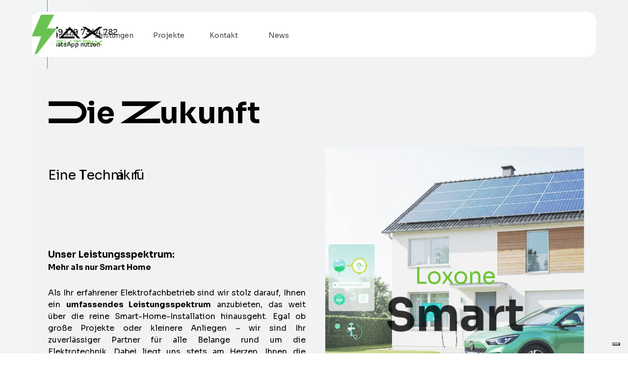

--- FILE ---
content_type: text/html
request_url: http://sax-elektrix.com/index.html
body_size: 7080
content:
<!DOCTYPE html><!-- HTML5 -->
<html prefix="og: http://ogp.me/ns#" lang="de-DE" dir="ltr">
	<head>
		<title>Ihr Elektrofachbetrieb für Smart Home, Elektroinstallationen &amp; Reparaturen - Sax-elektrix-smart</title>
		<meta charset="utf-8" />
		<!--[if IE]><meta http-equiv="ImageToolbar" content="False" /><![endif]-->
		<meta name="author" content="H.Sax" />
		<meta name="generator" content="Incomedia WebSite X5 Pro 2025.3.4 - www.websitex5.com" />
		<meta name="description" content="Professionelle Elektroinstallationen, Smart-Home-Lösungen, Fehlerbehebung und Modernisierung von Zähleranlagen. Ihr Elektrofachbetrieb für kleine und große Projekte – zuverlässig, sauber und technisch auf dem neuesten Stand.&lt;br /&gt;" />
		<meta name="keywords" content="Elektroinstallationen, Elektrofachbetrieb, Elektrotechnik, Smart Home Installation, Steckdosen nachrüsten, Schalter erweitern, elektrische Fehlerbehebung, Zähleranlage modernisieren, Elektriker Reparaturen, Elektroinstallation Bestand" />
		<meta property="og:locale" content="de" />
		<meta property="og:type" content="website" />
		<meta property="og:url" content="https://www.sax-elektrix.de/index.html" />
		<meta property="og:title" content="Homepage" />
		<meta property="og:site_name" content="Sax-elektrix-smart" />
		<meta property="og:description" content="Professionelle Elektroinstallationen, Smart-Home-Lösungen, Fehlerbehebung und Modernisierung von Zähleranlagen. Ihr Elektrofachbetrieb für kleine und große Projekte – zuverlässig, sauber und technisch auf dem neuesten Stand.&lt;br /&gt;" />
		<meta name="viewport" content="width=device-width, initial-scale=1" />
		
		<link rel="stylesheet" href="style/reset.css?2025-3-4-0" media="screen,print" />
		<link rel="stylesheet" href="style/print.css?2025-3-4-0" media="print" />
		<link rel="stylesheet" href="style/style.css?2025-3-4-0" media="screen,print" />
		<link rel="stylesheet" href="style/template.css?2025-3-4-0" media="screen" />
		<link rel="stylesheet" href="appsresources/animate_ucx2sqah.min.css" media="screen, print" />
		<link rel="stylesheet" href="pluginAppObj/pluginAppObj_09/custom.css" media="screen, print" />
		<link rel="stylesheet" href="pluginAppObj/pluginAppObj_10/custom.css" media="screen, print" />
		<link rel="stylesheet" href="pluginAppObj/pluginAppObj_20/icm_vanillatilt_style.css" media="screen, print" />
		<style type="text/css">#pluginAppObj_21 { width: 100%; }</style>
		<style type="text/css">#pluginAppObj_22 { width: 100%; }</style>
		<link rel="stylesheet" href="pluginAppObj/pluginAppObj_108/style.css" media="screen, print" />
		<link rel="stylesheet" href="pcss/index.css?2025-3-4-0-639046110879743237" media="screen,print" />
		<script src="res/jquery.js?2025-3-4-0"></script>
		<script src="res/x5engine.js?2025-3-4-0" data-files-version="2025-3-4-0"></script>
		<script src="appsresources/jquery.lettering.min.js"></script>
		<script src="appsresources/jquery.textillate.min.js"></script>
		<script src="pluginAppObj/pluginAppObj_09/main.js"></script>
		<script src="pluginAppObj/pluginAppObj_10/main.js"></script>
		<script src="appsresources/icm_vanillatilt_lib.js"></script>
		<script src="appsresources/icm_vanillatilt_wc.js"></script>
		<script src="appsresources/icmAnimatedSvgBox.js"></script>
		<script src="appsresources/snap.svg-min.js"></script>
		<script>
			window.onload = function(){ checkBrowserCompatibility('Der von Ihnen verwendete Browser unterstützt nicht die die Funktionen, die für die Anzeige dieser Website benötigt werden.','Der von Ihnen verwendete Browser unterstützt möglicherweise nicht die die Funktionen, die für die Anzeige dieser Website benötigt werden.','[1]Browser aktualisieren[/1] oder [2]Vorgang fortsetzen[/2].','http://outdatedbrowser.com/'); };
			x5engine.utils.currentPagePath = 'index.html';
			x5engine.boot.push(function () { x5engine.imPageToTop.initializeButton({}); });
		</script>
		<link rel="icon" href="favicon.ico?2025-3-4-0-639046110875246000" type="image/vnd.microsoft.icon" />
		<link rel="alternate" type="application/rss+xml" title="Unsere Projekte" href="blog/x5feed.php" />
		<script>x5engine.boot.push(function () {x5engine.analytics.setPageView({ "postUrl": "analytics/wsx5analytics.php" });});</script>

	</head>
	<body>
		<div id="imPageExtContainer">
			<div id="imPageIntContainer">
				<a class="screen-reader-only-even-focused" href="#imGoToCont" title="Überspringen Sie das Hauptmenü">Direkt zum Seiteninhalt</a>
				<div id="imHeaderBg"></div>
				<div id="imPage">
					<header id="imHeader">
						<h1 class="imHidden">Homepage - Sax-elektrix-smart</h1>
						<div id="imHeaderObjects"><div id="imHeader_imObjectImage_01_wrapper" class="template-object-wrapper"><div id="imHeader_imObjectImage_01"><div id="imHeader_imObjectImage_01_container"><a href="index.html" onclick="return x5engine.utils.location('index.html', null, false)"><img src="images/header-sax-elektrix-transparent-69c350.webp"  width="185" height="111" />
</a>
<script>
	x5engine.boot.push(function () {
		 x5engine.imagefx.border('#imHeader_imObjectImage_01_container img', 'rgba(153, 153, 153, 1)', 3);
	});
</script>
</div></div></div><div id="imHeader_imMenuObject_03_wrapper" class="template-object-wrapper"><!-- UNSEARCHABLE --><a id="imHeader_imMenuObject_03_skip_menu" href="#imHeader_imMenuObject_03_after_menu" class="screen-reader-only-even-focused">Menü überspringen</a><div id="imHeader_imMenuObject_03"><nav id="imHeader_imMenuObject_03_container"><button type="button" class="clear-button-style hamburger-button hamburger-component" aria-label="Menü anzeigen"><span class="hamburger-bar"></span><span class="hamburger-bar"></span><span class="hamburger-bar"></span></button><div class="hamburger-menu-background-container hamburger-component">
	<div class="hamburger-menu-background menu-mobile menu-mobile-animated hidden">
		<button type="button" class="clear-button-style hamburger-menu-close-button" aria-label="Schließen"><span aria-hidden="true">&times;</span></button>
	</div>
</div>
<ul class="menu-mobile-animated hidden">
	<li class="imMnMnFirst imLevel"><div class="label-wrapper"><div class="label-inner-wrapper"><span class="label">Über uns</span><button type="button" class="screen-reader-only clear-button-style toggle-submenu" aria-label="Untermenü anzeigen für Über uns" aria-expanded="false" onclick="if ($(this).attr('aria-expanded') == 'true') event.stopImmediatePropagation(); $(this).closest('.imLevel').trigger(jQuery.Event($(this).attr('aria-expanded') == 'false' ? 'mouseenter' : 'mouseleave', { originalEvent: event } ));">▼</button></div></div><ul data-original-position="open-bottom" class="open-bottom" style="" >
	<li class="imMnMnFirst imPage" data-link-paths=",/wer-sind-wir.html">
<div class="label-wrapper">
<div class="label-inner-wrapper">
		<a class="label" href="wer-sind-wir.html">
Wer sind wir		</a>
</div>
</div>
	</li><li class="imMnMnMiddle imPage" data-link-paths=",/impressum.html">
<div class="label-wrapper">
<div class="label-inner-wrapper">
		<a class="label" href="impressum.html">
Impressum		</a>
</div>
</div>
	</li><li class="imMnMnMiddle imPage" data-link-paths=",/agb.html">
<div class="label-wrapper">
<div class="label-inner-wrapper">
		<a class="label" href="agb.html">
AGB		</a>
</div>
</div>
	</li><li class="imMnMnLast imPage" data-link-paths=",/datenschutz-cookie.html">
<div class="label-wrapper">
<div class="label-inner-wrapper">
		<a class="label" href="datenschutz-cookie.html">
Datenschutz/Cookie		</a>
</div>
</div>
	</li></ul></li><li class="imMnMnMiddle imLevel"><div class="label-wrapper"><div class="label-inner-wrapper"><span class="label">Leistungen</span><button type="button" class="screen-reader-only clear-button-style toggle-submenu" aria-label="Untermenü anzeigen für Leistungen" aria-expanded="false" onclick="if ($(this).attr('aria-expanded') == 'true') event.stopImmediatePropagation(); $(this).closest('.imLevel').trigger(jQuery.Event($(this).attr('aria-expanded') == 'false' ? 'mouseenter' : 'mouseleave', { originalEvent: event } ));">▼</button></div></div><ul data-original-position="open-bottom" class="open-bottom" style="" >
	<li class="imMnMnFirst imPage" data-link-paths=",/zusammenfassung.html">
<div class="label-wrapper">
<div class="label-inner-wrapper">
		<a class="label" href="zusammenfassung.html">
Zusammenfassung		</a>
</div>
</div>
	</li><li class="imMnMnLast imLevel"><div class="label-wrapper"><div class="label-inner-wrapper"><span class="label">Unsere Leistungen</span><button type="button" class="screen-reader-only clear-button-style toggle-submenu" aria-label="Untermenü anzeigen für Unsere Leistungen" aria-expanded="false" onclick="if ($(this).attr('aria-expanded') == 'true') event.stopImmediatePropagation(); $(this).closest('.imLevel').trigger(jQuery.Event($(this).attr('aria-expanded') == 'false' ? 'mouseenter' : 'mouseleave', { originalEvent: event } ));">▼</button></div></div><ul data-original-position="open-right" class="open-right" style="" >
	<li class="imMnMnFirst imPage" data-link-paths=",/smarthome.html">
<div class="label-wrapper">
<div class="label-inner-wrapper">
		<a class="label" href="smarthome.html">
Smarthome		</a>
</div>
</div>
	</li><li class="imMnMnMiddle imPage" data-link-paths=",/photovoltaik.html">
<div class="label-wrapper">
<div class="label-inner-wrapper">
		<a class="label" href="photovoltaik.html">
Photovoltaik		</a>
</div>
</div>
	</li><li class="imMnMnLast imPage" data-link-paths=",/elektroinstallation.html">
<div class="label-wrapper">
<div class="label-inner-wrapper">
		<a class="label" href="elektroinstallation.html">
Elektroinstallation		</a>
</div>
</div>
	</li></ul></li></ul></li><li class="imMnMnMiddle imLevel" data-link-paths=",/blog/index.php,/blog/" data-link-hash="-1004162301"><div class="label-wrapper"><div class="label-inner-wrapper"><a href="blog/index.php" class="label" onclick="return x5engine.utils.location('blog/index.php', null, false)">Projekte</a></div></div></li><li class="imMnMnMiddle imPage" data-link-paths=",/kontakt.html">
<div class="label-wrapper">
<div class="label-inner-wrapper">
		<a class="label" href="kontakt.html">
Kontakt		</a>
</div>
</div>
	</li><li class="imMnMnLast imPage" data-link-paths=",/news.html">
<div class="label-wrapper">
<div class="label-inner-wrapper">
		<a class="label" href="news.html">
News		</a>
</div>
</div>
	</li></ul></nav></div><a id="imHeader_imMenuObject_03_after_menu" class="screen-reader-only-even-focused"></a><!-- UNSEARCHABLE END --><script>
var imHeader_imMenuObject_03_settings = {
	'menuId': 'imHeader_imMenuObject_03',
	'responsiveMenuEffect': 'slide',
	'responsiveMenuLevelOpenEvent': 'click',
	'animationDuration': 1000,
}
x5engine.boot.push(function(){x5engine.initMenu(imHeader_imMenuObject_03_settings)});
$(function () {
    $('#imHeader_imMenuObject_03_container ul li').not('.imMnMnSeparator').each(function () {
        $(this).on('mouseenter', function (evt) {
            if (!evt.originalEvent) {
                evt.stopImmediatePropagation();
                evt.preventDefault();
                return;
            }
        });
    });
});
$(function () {$('#imHeader_imMenuObject_03_container ul li, #imHeader_imMenuObject_03_container .multiple-column').not('.imMnMnSeparator').each(function () {    var $this = $(this), timeout = 0;    $this.on('mouseenter', function () {        if($(this).parents('#imHeader_imMenuObject_03_container-menu-opened').length > 0) return;         clearTimeout(timeout);         setTimeout(function () { $this.children('ul, .multiple-column').stop(false, false).addClass('animated'); }, 250);    }).on('mouseleave', function () {        if($(this).parents('#imHeader_imMenuObject_03_container-menu-opened').length > 0) return;         timeout = setTimeout(function () { $this.children('ul, .multiple-column').stop(false, false).removeClass('animated'); }, 250);    });});});

</script>
</div><div id="imHeader_imMenuObject_04_wrapper" class="template-object-wrapper"><!-- UNSEARCHABLE --><a id="imHeader_imMenuObject_04_skip_menu" href="#imHeader_imMenuObject_04_after_menu" class="screen-reader-only-even-focused">Menü überspringen</a><div id="imHeader_imMenuObject_04"><nav id="imHeader_imMenuObject_04_container"><button type="button" class="clear-button-style hamburger-button hamburger-component" aria-label="Menü anzeigen"><span class="hamburger-bar"></span><span class="hamburger-bar"></span><span class="hamburger-bar"></span></button><div class="hamburger-menu-background-container hamburger-component">
	<div class="hamburger-menu-background menu-mobile menu-mobile-animated hidden">
		<button type="button" class="clear-button-style hamburger-menu-close-button" aria-label="Schließen"><span aria-hidden="true">&times;</span></button>
	</div>
</div>
<ul class="menu-mobile-animated hidden">
	<li class="imMnMnFirst imLevel"><div class="label-wrapper"><div class="label-inner-wrapper"><span class="label">Über uns</span><button type="button" class="screen-reader-only clear-button-style toggle-submenu" aria-label="Untermenü anzeigen für Über uns" aria-expanded="false" onclick="if ($(this).attr('aria-expanded') == 'true') event.stopImmediatePropagation(); $(this).closest('.imLevel').trigger(jQuery.Event($(this).attr('aria-expanded') == 'false' ? 'mouseenter' : 'mouseleave', { originalEvent: event } ));">▼</button></div></div><ul data-original-position="open-bottom" class="open-bottom" style="" >
	<li class="imMnMnFirst imPage" data-link-paths=",/wer-sind-wir.html">
<div class="label-wrapper">
<div class="label-inner-wrapper">
		<a class="label" href="wer-sind-wir.html">
Wer sind wir		</a>
</div>
</div>
	</li><li class="imMnMnMiddle imPage" data-link-paths=",/impressum.html">
<div class="label-wrapper">
<div class="label-inner-wrapper">
		<a class="label" href="impressum.html">
Impressum		</a>
</div>
</div>
	</li><li class="imMnMnMiddle imPage" data-link-paths=",/agb.html">
<div class="label-wrapper">
<div class="label-inner-wrapper">
		<a class="label" href="agb.html">
AGB		</a>
</div>
</div>
	</li><li class="imMnMnLast imPage" data-link-paths=",/datenschutz-cookie.html">
<div class="label-wrapper">
<div class="label-inner-wrapper">
		<a class="label" href="datenschutz-cookie.html">
Datenschutz/Cookie		</a>
</div>
</div>
	</li></ul></li><li class="imMnMnMiddle imLevel"><div class="label-wrapper"><div class="label-inner-wrapper"><span class="label">Leistungen</span><button type="button" class="screen-reader-only clear-button-style toggle-submenu" aria-label="Untermenü anzeigen für Leistungen" aria-expanded="false" onclick="if ($(this).attr('aria-expanded') == 'true') event.stopImmediatePropagation(); $(this).closest('.imLevel').trigger(jQuery.Event($(this).attr('aria-expanded') == 'false' ? 'mouseenter' : 'mouseleave', { originalEvent: event } ));">▼</button></div></div><ul data-original-position="open-bottom" class="open-bottom" style="" >
	<li class="imMnMnFirst imPage" data-link-paths=",/zusammenfassung.html">
<div class="label-wrapper">
<div class="label-inner-wrapper">
		<a class="label" href="zusammenfassung.html">
Zusammenfassung		</a>
</div>
</div>
	</li><li class="imMnMnLast imLevel"><div class="label-wrapper"><div class="label-inner-wrapper"><span class="label">Unsere Leistungen</span><button type="button" class="screen-reader-only clear-button-style toggle-submenu" aria-label="Untermenü anzeigen für Unsere Leistungen" aria-expanded="false" onclick="if ($(this).attr('aria-expanded') == 'true') event.stopImmediatePropagation(); $(this).closest('.imLevel').trigger(jQuery.Event($(this).attr('aria-expanded') == 'false' ? 'mouseenter' : 'mouseleave', { originalEvent: event } ));">▼</button></div></div><ul data-original-position="open-right" class="open-right" style="" >
	<li class="imMnMnFirst imPage" data-link-paths=",/smarthome.html">
<div class="label-wrapper">
<div class="label-inner-wrapper">
		<a class="label" href="smarthome.html">
Smarthome		</a>
</div>
</div>
	</li><li class="imMnMnMiddle imPage" data-link-paths=",/photovoltaik.html">
<div class="label-wrapper">
<div class="label-inner-wrapper">
		<a class="label" href="photovoltaik.html">
Photovoltaik		</a>
</div>
</div>
	</li><li class="imMnMnLast imPage" data-link-paths=",/elektroinstallation.html">
<div class="label-wrapper">
<div class="label-inner-wrapper">
		<a class="label" href="elektroinstallation.html">
Elektroinstallation		</a>
</div>
</div>
	</li></ul></li></ul></li><li class="imMnMnMiddle imLevel" data-link-paths=",/blog/index.php,/blog/" data-link-hash="-1004162301"><div class="label-wrapper"><div class="label-inner-wrapper"><a href="blog/index.php" class="label" onclick="return x5engine.utils.location('blog/index.php', null, false)">Projekte</a></div></div></li><li class="imMnMnMiddle imPage" data-link-paths=",/kontakt.html">
<div class="label-wrapper">
<div class="label-inner-wrapper">
		<a class="label" href="kontakt.html">
Kontakt		</a>
</div>
</div>
	</li><li class="imMnMnLast imPage" data-link-paths=",/news.html">
<div class="label-wrapper">
<div class="label-inner-wrapper">
		<a class="label" href="news.html">
News		</a>
</div>
</div>
	</li></ul></nav></div><a id="imHeader_imMenuObject_04_after_menu" class="screen-reader-only-even-focused"></a><!-- UNSEARCHABLE END --><script>
var imHeader_imMenuObject_04_settings = {
	'menuId': 'imHeader_imMenuObject_04',
	'responsiveMenuEffect': 'push',
	'responsiveMenuLevelOpenEvent': 'mouseover',
	'animationDuration': 1000,
}
x5engine.boot.push(function(){x5engine.initMenu(imHeader_imMenuObject_04_settings)});
$(function () {
    $('#imHeader_imMenuObject_04_container ul li').not('.imMnMnSeparator').each(function () {
        $(this).on('mouseenter', function (evt) {
            if (!evt.originalEvent) {
                evt.stopImmediatePropagation();
                evt.preventDefault();
                return;
            }
        });
    });
});
$(function () {$('#imHeader_imMenuObject_04_container ul li').not('.imMnMnSeparator').each(function () {    var $this = $(this), timeout = 0;    $this.on('mouseenter', function () {        if($(this).parents('#imHeader_imMenuObject_04_container-menu-opened').length > 0) return;         clearTimeout(timeout);        setTimeout(function () { $this.children('ul, .multiple-column').stop(false, false).fadeIn(); }, 250);    }).on('mouseleave', function () {        if($(this).parents('#imHeader_imMenuObject_04_container-menu-opened').length > 0) return;         timeout = setTimeout(function () { $this.children('ul, .multiple-column').stop(false, false).fadeOut(); }, 250);    });});});

</script>
</div><div id="imHeader_imTextObject_05_wrapper" class="template-object-wrapper"><div id="imHeader_imTextObject_05">
	<div data-index="0"  class="text-tab-content grid-prop current-tab "  id="imHeader_imTextObject_05_tab0" style="opacity: 1; " role="tabpanel" tabindex="0">
		<div class="text-inner">
			Tel: +49 179 7344 782<br><div><span class="fs9lh1-5">Bitte WhatsApp nutzen</span></div>
		</div>
	</div>

</div>
</div><div id="imHeader_imObjectImage_06_wrapper" class="template-object-wrapper"><div id="imHeader_imObjectImage_06"><div id="imHeader_imObjectImage_06_container"><a href="index.html" onclick="return x5engine.utils.location('index.html', null, false)"><img src="images/sax-icon-69c350.webp"  width="50" height="87" />
</a>
<script>
	x5engine.boot.push(function () {
		 x5engine.imagefx.border('#imHeader_imObjectImage_06_container img', 'rgba(153, 153, 153, 1)', 3);
	});
</script>
</div></div></div></div>
					</header>
					<div id="imStickyBarContainer">
						<div id="imStickyBarGraphics"></div>
						<div id="imStickyBar">
							<div id="imStickyBarObjects"></div>
						</div>
					</div>
					<div id="imSideBar">
						<div id="imSideBarObjects"></div>
					</div>
					<div id="imContentGraphics"></div>
					<main id="imContent">
						<a id="imGoToCont"></a>
						<div id="imPageRow_1" class="imPageRow">
						
						</div>
						<div id="imCell_111" class=""> <div id="imCellStyleGraphics_111" ></div><div id="imCellStyleBorders_111"></div><div id="imHTMLObject_111" class="imHTMLObject" style="text-align: center; width: 100%; overflow: hidden;"><script type="text/javascript" src="https://embeds.iubenda.com/widgets/a38967a3-70c0-4546-aa51-43c7f90028d6.js"></script>
						
						</div></div><div id="imCell_8" class=""> <div id="imCellStyleGraphics_8" ></div><div id="imCellStyleBorders_8"></div><div id="imTextObject_08">
							<div data-index="0"  class="text-tab-content grid-prop current-tab "  id="imTextObject_08_tab0" style="opacity: 1; " role="tabpanel" tabindex="0">
								<div class="text-inner">
									<div data-line-height="1" class="lh1"><b><span class="fs45lh1 ff1">D</span><span class="fs45lh1">ie </span><span class="fs45lh1 ff1">Z</span><span class="fs45lh1">ukunft</span></b><br><br></div>
								</div>
							</div>
						
						</div>
						</div><div id="imCell_9" class=""> <div id="imCellStyleGraphics_9" ></div><div id="imCellStyleBorders_9"></div><!-- Textillate v.5 --><div id="pluginAppObj_09" style="direction: ltr;"><div id="textillateContainer_pluginAppObj_09">
						    <div id="textillate_pluginAppObj_09"></div>
						</div>
						
						<script>
						    init_pluginAppObj_09("&lt;br /&gt;&lt;br /&gt;Eine Technik für alle Zeit");
						</script></div></div><div id="imCell_6" class=""> <div id="imCellStyleGraphics_6" ></div><div id="imCellStyleBorders_6"></div><div id="imTextObject_06">
							<div data-index="0"  class="text-tab-content grid-prop current-tab "  id="imTextObject_06_tab0" style="opacity: 1; " role="tabpanel" tabindex="0">
								<div class="text-inner">
									<div class="imTAJustify"><div><b><span class="fs14lh1-5"><br><br><br><br>Unser Leistungsspektrum: </span><br><span class="fs12lh1-5">Mehr als nur Smart Home</span></b></div><div><b class="fs14lh1-5"><br></b></div><div><div>Als Ihr erfahrener Elektrofachbetrieb sind wir stolz darauf, Ihnen ein <b>umfassendes Leistungsspektrum</b> anzubieten, das weit über die reine Smart-Home-Installation hinausgeht. Egal ob große Projekte oder kleinere Anliegen – wir sind Ihr zuverlässiger Partner für alle Belange rund um die Elektrotechnik. Dabei liegt uns stets am Herzen, Ihnen die <b>technisch sinnvollste und wirtschaftlichste Lösung</b> zu bieten, die exakt auf Ihre Bedürfnisse zugeschnitten ist.</div><div><br><br><br><br></div><div><div><b><span class="fs14lh1-5">Klassische Elektroinstallationen: </span><br><span class="fs12lh1-5">Ihr Partner für kleinere Projekte</span></b></div></div><div><b class="fs14lh1-5"><br></b></div><div><div>Auch im Bereich der traditionellen Elektroinstallation sind wir für Sie da, insbesondere bei <b>kleineren Projekten und Anpassungen im Bestand</b>. Wir bieten Ihnen professionellen Service für:</div> &nbsp;<div><ul><li><b>Zusätzliche Steckdosen und Schalter:</b> Sie benötigen mehr Anschlüsse oder eine bequemere Bedienung? Wir erweitern Ihre bestehende Installation schnell und sauber.</li><li><b>Fehlerbehebung und Reparaturen:</b> Bei Stromausfällen, defekten Leitungen oder anderen elektrischen Problemen sind wir Ihr schneller und zuverlässiger Ansprechpartner.</li><li><b>Erneuerung und Modernisierung von Zähleranlagen:</b> Wir bringen Ihre Zähleranlage auf den neuesten Stand und sorgen für die Einhaltung aktueller Normen.</li><li><b>Kleine Erweiterungen und Anpassungen</b> Ihrer bestehenden Elektroinstallationen.</li></ul></div> &nbsp;&nbsp;&nbsp;&nbsp;&nbsp;&nbsp;&nbsp;<div> </div></div></div></div>
								</div>
							</div>
						
						</div>
						</div><div id="imCell_10" class=""> <div id="imCellStyleGraphics_10" ></div><div id="imCellStyleBorders_10"></div><!-- Hover Button v.22 --><div id="pluginAppObj_10"><div id='pluginAppObj_10_container'>
						    <a href="zusammenfassung.html" aria-label="test" onclick="return x5engine.utils.location('zusammenfassung.html', null, false)">
						    <div class='flex-container'>
						        <div class='flex-item item-txt'>
						            <div class='div-txt'>unsere Leistungen</div>
						        </div>
						        <div class='flex-item item-icon'>
						            <div class='div-icon' role='img' alt=''></div>
						        </div>
						    </div>
						    </a>
						</div>
						<script>
						    var pluginAppObj_10_container_btn = $("#pluginAppObj_10_container");
						    var pluginAppObj_10_button = pluginAppObj_10_container_btn.children("a").last();
						    pluginAppObj_10_button.addClass("pluginAppObj_10-button");
						    hoverbutton_pluginAppObj_10();
						</script></div></div><div id="imCell_20" class=""> <div id="imCellStyleGraphics_20" ></div><div id="imCellStyleBorders_20"></div><!-- Tilt Box v.3 --><div id="pluginAppObj_20" style="direction: ltr;">
						<icm-vanillatilt 
						    id='pluginAppObj_20_Id' 
						    class='pluginAppObj_20_Cls'
						
						    data-max        ="30"
						    data-startX     ="0"
						    data-startY     ="0"
						    data-perspective="1000"
						    data-scale      ="1"
						    data-axis       ="null"
						    data-reverse    ="false"
						    data-transition ="true" 
						    data-speed      = "2000" 
						    data-glare      ="true" 
						    data-reset      ="true" 
						    data-max-glare  ="80" 
						    data-page-listening = "true" 
						    data-main-text  ="Loxone"
						>
						</icm-vanillatilt>
						</div></div><div id="imCell_109" class=""> <div id="imCellStyleGraphics_109" ></div><div id="imCellStyleBorders_109"></div><div id="imTextObject_109">
							<div data-index="0"  class="text-tab-content grid-prop current-tab "  id="imTextObject_109_tab0" style="opacity: 1; " role="tabpanel" tabindex="0">
								<div class="text-inner">
									<div><span class="fs14lh1-5"><b>Ihr Photovoltaik-Spezialist: </b></span><br><span class="fs12lh1-5"><b>Service für die gesamte Lebensdauer</b></span></div><div><span class="fs12lh1-5"><b><br></b></span></div><div><div>Auch nach der Erstinstallation Ihrer PV-Anlage sind wir Ihr kompetenter Ansprechpartner. Wir sorgen dafür, dass Ihre Solaranlage stets effizient und sicher arbeitet:</div> &nbsp;<div><ul><li><b>Wechselrichtertausch:</b> Wenn Ihr Wechselrichter das Ende seiner Lebensdauer erreicht hat oder Sie von modernerer Technologie profitieren möchten, übernehmen wir den fachgerechten Tausch.</li><li><b>Speicher-Nachrüstung:</b> Sie haben bereits eine PV-Anlage und möchten Ihren Eigenverbrauch maximieren? Wir rüsten Ihnen den passenden Stromspeicher nach und integrieren ihn optimal.</li><li><b>Anpassung nach Förderende:</b> Wenn die EEG-Förderung Ihrer Volleinspeiseanlage ausläuft, wandeln wir diese professionell in eine effiziente Eigenverbrauchsanlage um. Dabei übernehmen wir selbstverständlich auch <b>alle notwendigen Ummeldungen und Formalitäten</b>, damit Sie weiterhin sorgenfrei von Ihrem Solarstrom profitieren.</li><li><b>Optimierungen und Wartung:</b> Wir analysieren die Leistung Ihrer bestehenden PV-Anlage und führen Optimierungen oder notwendige Wartungsarbeiten durch, um den maximalen Ertrag sicherzustellen.</li></ul></div> &nbsp;&nbsp;&nbsp;&nbsp;&nbsp;&nbsp;&nbsp;<div> </div> &nbsp;<div>Vertrauen Sie auf unsere Expertise für eine sichere, effiziente und zukunftsorientierte Elektroinstallation in allen Bereichen.</div></div>
								</div>
							</div>
						
						</div>
						</div><div id="imPageRow_2" class="imPageRow">
						
						</div>
						<div id="imCell_22" class=""> <div id="imCellStyleGraphics_22" ></div><div id="imCellStyleBorders_22"></div><!-- Simple Separator v.2 --><div id="pluginAppObj_22" style="direction: ltr;">
						            <div style="width: 100%; height: 30px"></div>
						        </div></div><div id="imPageRow_3" class="imPageRow">
						
						</div>
						<div id="imCell_21" class=""> <div id="imCellStyleGraphics_21" ></div><div id="imCellStyleBorders_21"></div><!-- Simple Separator v.2 --><div id="pluginAppObj_21" style="direction: ltr;">
						            <div style="width: 100%; height: 50px"></div>
						        </div></div><div id="imPageRow_4" class="imPageRow">
						
						</div>
						<div id="imCell_108" class=""> <div id="imCellStyleGraphics_108" ></div><div id="imCellStyleBorders_108"></div><!-- Animated Box 2 v.4 --><div id="pluginAppObj_108"><a href="zusammenfassung.html"  onclick="return x5engine.utils.location('zusammenfassung.html', null, false)">
						
						<div class="icmAnimatedSvgBox" data-path-hover="m 180,34.57627 -180,0 L 0,0 180,0 z" data-speed="500" data-easing="linear">
						    <figure>
						         <img src='pluginAppObj/pluginAppObj_108/Abstract-Fluidity.webp'  alt=""  />       
						        <svg viewBox="0 0 180 320" preserveAspectRatio="none"><path d="M 180,160 0,218 0,0 180,0 z"/></svg>
						        <figcaption>
						            <h2 role='presentation'>Die Zukunft in ihr Zuhause bringen</h2>
						            <p>Smarthome<br />Photovoltaik<br />Elektroinstallation<br /><br /><br /></p>
						            
						        </figcaption>
						    </figure>
						</div>
						
						</a></div></div><div id="imCell_110" class=""> <div id="imCellStyleGraphics_110" ></div><div id="imCellStyleBorders_110"></div><div id="imHTMLObject_110" class="imHTMLObject" style="text-align: center; width: 100%; overflow: hidden;"><a href="https://www.iubenda.com/privacy-policy/78010448/cookie-policy" class="iubenda-white iubenda-noiframe iubenda-embed iubenda-noiframe " title="Cookie-Richtlinie ">Cookie-Richtlinie</a><script type="text/javascript">(function (w,d) {var loader = function () {var s = d.createElement("script"), tag = d.getElementsByTagName("script")[0]; s.src="https://cdn.iubenda.com/iubenda.js"; tag.parentNode.insertBefore(s,tag);}; if(w.addEventListener){w.addEventListener("load", loader, false);}else if(w.attachEvent){w.attachEvent("onload", loader);}else{w.onload = loader;}})(window, document);</script>
						</div></div><div id="imPageRow_5" class="imPageRow">
						
						</div>
						<div id="imPageRow_6" class="imPageRow">
						
						</div>
						<div id="imPageRow_7" class="imPageRow">
						
						</div>
						<div id="imPageRow_8" class="imPageRow">
						
						</div>
						<div id="imPageRow_9" class="imPageRow">
						<div id="contact"></div>
						
						</div>
						<div id="imPageRow_10" class="imPageRow">
						
						</div>
						<div id="imPageRow_11" class="imPageRow">
						
						</div>
						
					</main>
					<div id="imFooterBg"></div>
					<footer id="imFooter">
						<div id="imFooterObjects"><div id="imFooter_imObjectImage_02_wrapper" class="template-object-wrapper"><div id="imFooter_imObjectImage_02"><div id="imFooter_imObjectImage_02_container"><a href="index.html" onclick="return x5engine.utils.location('index.html', null, false)"><img src="images/sax-icon-327F00_y64furdn.webp"  width="65" height="113" />
</a></div></div></div><div id="imFooter_imTextObject_03_wrapper" class="template-object-wrapper"><div id="imFooter_imTextObject_03">
	<div data-index="0"  class="text-tab-content grid-prop current-tab "  id="imFooter_imTextObject_03_tab0" style="opacity: 1; " role="tabpanel" tabindex="0">
		<div class="text-inner">
			<div class="imTALeft"><span class="fs10lh1-5"><span class="cf1">Created with</span><b> WebSite X5</b></span></div>
		</div>
	</div>

</div>
</div><div id="imFooter_imTextObject_04_wrapper" class="template-object-wrapper"><div id="imFooter_imTextObject_04">
	<div data-index="0"  class="text-tab-content grid-prop current-tab "  id="imFooter_imTextObject_04_tab0" style="opacity: 1; " role="tabpanel" tabindex="0">
		<div class="text-inner">
			<div><br></div><div><b class="fs10lh1-5"><br></b></div><div data-line-height="2" class="lh2"><span class="fs10lh2"><a href="impressum.html" class="imCssLink" onclick="return x5engine.utils.location('impressum.html', null, false)">Impressum</a></span></div><div data-line-height="2" class="lh2"><span class="fs10lh2">Datenschutz</span></div><div data-line-height="2" class="lh2"><span class="fs10lh2"><a href="agb.html" class="imCssLink" onclick="return x5engine.utils.location('agb.html', null, false)">AGB</a></span></div><div data-line-height="2" class="lh2"><span class="fs10lh2 cf1"><br></span></div>
		</div>
	</div>

</div>
</div><div id="imFooter_imTextObject_06_wrapper" class="template-object-wrapper"><div id="imFooter_imTextObject_06">
	<div data-index="0"  class="text-tab-content grid-prop current-tab "  id="imFooter_imTextObject_06_tab0" style="opacity: 1; " role="tabpanel" tabindex="0">
		<div class="text-inner">
			<div><b class="fs10lh1-5">Unser Unternehmen</b></div><div><span class="fs10lh1-5"><a href="index.html" class="imCssLink" onclick="return x5engine.utils.location('index.html', null, false)">Über uns</a></span><br></div><div data-line-height="2" class="lh2"><span class="fs10lh2"><a href="zusammenfassung.html" class="imCssLink" onclick="return x5engine.utils.location('zusammenfassung.html', null, false)">Dienstleistungen</a></span></div><div data-line-height="2" class="lh2"><span class="fs10lh2"><a href="blog/index.php" class="imCssLink" onclick="return x5engine.utils.location('blog/index.php', null, false)">Unsere Projekte</a></span></div><div data-line-height="2" class="lh2"><br></div>
		</div>
	</div>

</div>
</div><div id="imFooter_imTextObject_07_wrapper" class="template-object-wrapper"><div id="imFooter_imTextObject_07">
	<div data-index="0"  class="text-tab-content grid-prop current-tab "  id="imFooter_imTextObject_07_tab0" style="opacity: 1; " role="tabpanel" tabindex="0">
		<div class="text-inner">
			<div><span class="cf1"><span class="fs10lh1-5 ff1">E</span><span class="fs10lh1-5">ntdecken Sie die vielfältigen Dienstleistungen die wir Ihnen anbieten. &nbsp;</span><span class="fs10lh1-5 ff1">N</span><span class="fs10lh1-5">ehmen Sie Kontakt mit uns auf um einen Termin zu vereinbaren oder Fragen zu unseren Leistungen zu stellen.</span></span></div>
		</div>
	</div>

</div>
</div><div id="imFooter_imTextObject_08_wrapper" class="template-object-wrapper"><div id="imFooter_imTextObject_08">
	<div data-index="0"  class="text-tab-content grid-prop current-tab "  id="imFooter_imTextObject_08_tab0" style="opacity: 1; " role="tabpanel" tabindex="0">
		<div class="text-inner">
			<div><span class="fs10lh1-5"><b><span class="cf1">© </span></b><span class="cf1">Sax Elektrix 2025.</span></span></div>
		</div>
	</div>

</div>
</div><div id="imFooter_imObjectImage_09_wrapper" class="template-object-wrapper"><div id="imFooter_imObjectImage_09"><div id="imFooter_imObjectImage_09_container"><img src="images/header-sax-elektrix-transparent-327F00_mufihpdi.webp"  width="130" height="78" />
</div></div></div></div>
					</footer>
				</div>
				<span class="screen-reader-only-even-focused" style="bottom: 0;"><a href="#imGoToCont" title="Lesen Sie den Inhalt der Seite noch einmal durch">Zurück zum Seiteninhalt</a></span>
			</div>
		</div>
		<script src="cart/x5cart.js?2025-3-4-0-639046110879833197"></script>
		<noscript class="imNoScript"><div class="alert alert-red">Um diese Website nutzen zu können, aktivieren Sie bitte JavaScript.</div></noscript>
	</body>
</html>


--- FILE ---
content_type: text/css
request_url: http://sax-elektrix.com/style/template.css?2025-3-4-0
body_size: 929
content:
html { position: relative; margin: 0; padding: 0; height: 100%; }
body { margin: 0; padding: 0; text-align: start; height: 100%; }
#imPageExtContainer { min-height: 100%; }
#imPageIntContainer { position: relative;}
#imPage { position: relative; width: 100%; }
#imHeaderBg { position: absolute; inset-inline-start: 0px; top: 0; width: 100%; }
#imContent { position: relative; overflow-x: clip; }
#imFooterBg { position: absolute; inset-inline-start: 0px; bottom: 0; width: 100%; }
#imStickyBarContainer { visibility: hidden; position: fixed; overflow: hidden; }
#imPageToTop { position: fixed; bottom: 30px; inset-inline-end: 30px; z-index: 100500; display: none; opacity: 0.75 }
#imPageToTop:hover { opacity: 1; cursor: pointer; }
@media (min-width: 1150.0px) {
		#imPageExtContainer { background-image: url('bg_content.webp'); background-position: left top; background-repeat: repeat-y; background-attachment: scroll; background-color: rgba(241, 242, 244, 1); z-index: 0; position: relative; }
		#imPage { padding-top: 0px; padding-bottom: 0px; min-width: 1150px; }
		#imHeaderBg { height: 200px; background-image: url('bg_content.webp'); background-position: left center; background-repeat: repeat-y; background-attachment: scroll; background-color: transparent; }
		#imHeader { background-image: url('header_bg.webp'); background-position: center center; background-repeat: no-repeat; background-attachment: scroll; background-color: transparent; }
		#imHeaderObjects { margin-inline-start: auto; margin-inline-end: auto; position: relative; height: 140px; width:1150px; }
		#imContent { align-self: start; padding: 0px 0 0px 0; }
		#imContentGraphics { min-height: 600px; background-image: none; background-color: rgba(241, 242, 244, 1); }
		#imFooterBg { z-index: -1; height: 100px; background-image: none; background-color: transparent; }
		#imFooter {  background-image: url('footer_bg.webp'); background-position: center center; background-repeat: no-repeat; background-attachment: scroll; background-color: transparent; }
		#imFooterObjects { margin-inline-start: auto; margin-inline-end: auto; position: relative; height: 400px; width:1150px; }
		#imSideBar { background-image: none; background-color: transparent; overflow: visible; zoom: 1; z-index: 200; }
		#imSideBarObjects { position: relative; height: 600px; }
		#imStickyBarContainer { top: 0; inset-inline-start: 0px; inset-inline-end: 0px; margin: auto; width: 100%; height: 70px; box-sizing: border-box; z-index: 10301; }
		#imStickyBarGraphics { top: 0; inset-inline-start: 0px; inset-inline-end: 0px; margin: auto; width: 100%; height: 70px; box-sizing: border-box; background-image: none; background-color: transparent; position: absolute; }
		#imStickyBar { position: relative; top: 0; inset-inline-start: 0px; margin: auto; width: 1150px }
		#imStickyBarObjects { position: relative; height: 70px; }
	
}
@media (max-width: 1149.9px) and (min-width: 720.0px) {
		#imPageExtContainer { background-image: none; background-color: rgba(241, 242, 244, 1); z-index: 0; position: relative; }
		#imPage { padding-top: 0px; padding-bottom: 0px; min-width: 720px; }
		#imHeaderBg { height: 100px; background-image: none; background-color: transparent; }
		#imHeader { background-image: url('header_bg_02.webp'); background-position: center center; background-repeat: no-repeat; background-attachment: scroll; background-color: rgba(241, 242, 244, 1); }
		#imHeaderObjects { margin-inline-start: auto; margin-inline-end: auto; position: relative; height: 140px; width:720px; }
		#imContent { align-self: start; padding: 0px 0 0px 0; }
		#imContentGraphics { min-height: 600px; background-image: none; background-color: rgba(241, 242, 244, 1); }
		#imFooterBg { z-index: -1; height: 100px; background-image: none; background-color: transparent; }
		#imFooter {  background-image: url('footer_bg_02.webp'); background-position: center center; background-repeat: no-repeat; background-attachment: scroll; background-color: transparent; }
		#imFooterObjects { margin-inline-start: auto; margin-inline-end: auto; position: relative; height: 400px; width:720px; }
		#imSideBar { background-image: none; background-color: transparent; overflow: visible; zoom: 1; z-index: 200; }
		#imSideBarObjects { position: relative; height: 600px; }
		#imStickyBarContainer { top: 0; inset-inline-start: 0px; inset-inline-end: 0px; margin: auto; width: 100%; height: 70px; box-sizing: border-box; z-index: 10301; }
		#imStickyBarGraphics { top: 0; inset-inline-start: 0px; inset-inline-end: 0px; margin: auto; width: 100%; height: 70px; box-sizing: border-box; background-image: none; background-color: transparent; position: absolute; }
		#imStickyBar { position: relative; top: 0; inset-inline-start: 0px; margin: auto; width: 720px }
		#imStickyBarObjects { position: relative; height: 70px; }
	
}
@media (max-width: 719.9px) and (min-width: 480.0px) {
		#imPageExtContainer { background-image: none; background-color: rgba(241, 242, 244, 1); z-index: 0; position: relative; }
		#imPage { padding-top: 0px; padding-bottom: 0px; min-width: 480px; }
		#imHeaderBg { height: 100px; background-image: none; background-color: transparent; }
		#imHeader { background-image: url('header_bg_03.webp'); background-position: center center; background-repeat: no-repeat; background-attachment: scroll; background-color: rgba(241, 242, 244, 1); }
		#imHeaderObjects { margin-inline-start: auto; margin-inline-end: auto; position: relative; height: 140px; width:480px; }
		#imContent { align-self: start; padding: 0px 0 0px 0; }
		#imContentGraphics { min-height: 600px; background-image: none; background-color: rgba(241, 242, 244, 1); }
		#imFooterBg { z-index: -1; height: 100px; background-image: none; background-color: transparent; }
		#imFooter {  background-image: url('footer_bg_03.webp'); background-position: center center; background-repeat: no-repeat; background-attachment: scroll; background-color: transparent; }
		#imFooterObjects { margin-inline-start: auto; margin-inline-end: auto; position: relative; height: 400px; width:480px; }
		#imSideBar { background-image: none; background-color: transparent; overflow: visible; zoom: 1; z-index: 200; }
		#imSideBarObjects { position: relative; height: 600px; }
		#imStickyBarContainer { top: 0; inset-inline-start: 0px; inset-inline-end: 0px; margin: auto; width: 100%; height: 70px; box-sizing: border-box; z-index: 10301; }
		#imStickyBarGraphics { top: 0; inset-inline-start: 0px; inset-inline-end: 0px; margin: auto; width: 100%; height: 70px; box-sizing: border-box; background-image: none; background-color: transparent; position: absolute; }
		#imStickyBar { position: relative; top: 0; inset-inline-start: 0px; margin: auto; width: 480px }
		#imStickyBarObjects { position: relative; height: 70px; }
	
}
@media (max-width: 479.9px)  {
		#imPageExtContainer { background-image: none; background-color: rgba(255, 255, 255, 1); z-index: 0; position: relative; }
		#imPage { padding-top: 0px; padding-bottom: 0px; }
		#imHeaderBg { height: 100px; background-image: none; background-color: rgba(255, 255, 255, 1); }
		#imHeader { background-image: url('header_bg_04.webp'); background-position: center center; background-repeat: no-repeat; background-attachment: scroll; background-color: rgba(241, 242, 244, 1); }
		#imHeaderObjects { margin-inline-start: auto; margin-inline-end: auto; position: relative; height: 140px; width:320px; }
		#imContent { align-self: start; padding: 0px 0 0px 0; }
		#imContentGraphics { min-height: 600px; background-image: none; background-color: rgba(255, 255, 255, 1); }
		#imFooterBg { z-index: -1; height: 100px; background-image: none; background-color: transparent; }
		#imFooter {  background-image: url('footer_bg_04.webp'); background-position: center center; background-repeat: no-repeat; background-attachment: scroll; background-color: transparent; }
		#imFooterObjects { margin-inline-start: auto; margin-inline-end: auto; position: relative; height: 400px; width:320px; }
		#imSideBar { background-image: none; background-color: transparent; overflow: visible; zoom: 1; z-index: 200; }
		#imSideBarObjects { position: relative; height: 600px; }
		#imStickyBarContainer { top: 0; inset-inline-start: 0px; inset-inline-end: 0px; margin: auto; width: 100%; height: 70px; box-sizing: border-box; z-index: 10301; }
		#imStickyBarGraphics { top: 0; inset-inline-start: 0px; inset-inline-end: 0px; margin: auto; width: 100%; height: 70px; box-sizing: border-box; background-image: none; background-color: transparent; position: absolute; }
		#imStickyBar { position: relative; top: 0; inset-inline-start: 0px; margin: auto; width: 320px }
		#imStickyBarObjects { position: relative; height: 70px; }
	
}


--- FILE ---
content_type: text/css
request_url: http://sax-elektrix.com/pluginAppObj/pluginAppObj_09/custom.css
body_size: 240
content:
#pluginAppObj_09 {
    overflow: hidden;
}

#textillateContainer_pluginAppObj_09 {
    line-height: 1.2;
    height: 96px;display: table;width: 100%;
}

#textillate_pluginAppObj_09 {
    font-family: Sora;
    font-weight: normal;
    font-style: normal;
    font-size: 20pt;
    color: rgba(0, 0, 0, 1);
    opacity: 0;
    white-space: nowrap;display: table-cell;vertical-align: middle;
}

--- FILE ---
content_type: text/css
request_url: http://sax-elektrix.com/pluginAppObj/pluginAppObj_10/custom.css
body_size: 967
content:

#pluginAppObj_10_container{
    display: inline-block;
    vertical-align: middle;
    cursor: pointer;
    box-sizing: border-box;
    position: relative;
    width: 250px;
    max-width: 100%;
    height: 52px;
    
}

#pluginAppObj_10_container.rem-highlight {
    -webkit-tap-highlight-color: transparent; /* for removing the highlight */
}

#pluginAppObj_10 .pluginAppObj_10-button,
#pluginAppObj_10_container > a {
    box-sizing: border-box;
    width: 100%;
    height: 52px;
    color: rgba(0, 0, 0, 1);
    background-color: transparent;
    font-family: Sora;
    font-size: 11pt;
    font-weight: bold;
    font-style: normal;


    border-width: 2px; ;

    border-style: solid;
    border-color: transparent;

    border-radius: 50px; ;

    text-align: center;
    text-decoration: none;
    line-height: 13pt;
    display:block;
    position: relative;
    overflow:hidden;
    background-image: url('../../pluginAppObj/pluginAppObj_10/cta_style_03-2.webp');
	background-size: auto;
	background-repeat: no-repeat;
	background-position: center center;
}



#pluginAppObj_10 .flex-container {
    height: 100%;
    display: -webkit-flex;
    display: flex;
    align-items: center;
    justify-content: center;
    flex-direction:   row 
}

#pluginAppObj_10 .flex-item {
    max-height:100%;    
    max-width: 100%;
}

#pluginAppObj_10 .item-txt {
    order:1;
    display: block;
}

#pluginAppObj_10 .item-icon {
    order:2;
    flex: 0 0 14.63px;
    display: none;

    margin: 5px; ;
}

#pluginAppObj_10 .div-icon {
    background-image: url('../../');
    background-repeat: no-repeat;
    background-size: contain;
        
}

#pluginAppObj_10 .button-wrapper-over {
    background-color: rgba(241, 242, 244, 1);
    border-style: solid;
    border-color: transparent;
    color: rgba(0, 0, 0, 1);
    font-weight:bold;
	background-image: url('../../pluginAppObj/pluginAppObj_10/cta_style_04.webp');
	background-size: auto;
	background-repeat: no-repeat;
	background-position: center center;
}

#pluginAppObj_10 .button-wrapper-over.fade {
    position: absolute;
    top: 0;
    left: 0;
    z-index: 1;
    opacity: 0;
    transition: opacity 300ms;
}

#pluginAppObj_10 .button-wrapper-over.fade.animated {
    opacity: 1;
}

#pluginAppObj_10 .sweeper {
    position: absolute;
    top: 0; left: 0; width: 0; height: 100%;
    overflow: hidden;
    transition: all 300ms;
}

#pluginAppObj_10 .sweeper .button-wrapper-over{
    position: absolute;
    top: 0; left: 0;
}

#pluginAppObj_10 .sweeper.animated {
    width: 100%;
}

#pluginAppObj_10 .shutter {
    position: absolute;
    overflow: hidden;
    transition: all 300ms;
    transform: translate3d(0, 0, 0);
    	top: 50%; left: 50%; border-radius: 100%; width: 0; height: 0;
}

#pluginAppObj_10 .shutter .button-wrapper-over {
    position: absolute;    
    transition: all 300ms;
    top: 0; left: 0; transform: translate3d(-50%, -50%, 0);
}

#pluginAppObj_10 .shutter.animated {
    left: 0; width: 100%; top: 0; height: 100%; border-radius: 0;
}

#pluginAppObj_10 .shutter.animated .button-wrapper-over {
    transform: translate3d(0, 0, 0);
}

#pluginAppObj_10 .button-wrapper-over.rotate-under {
    position: absolute;
    top: 0;
    left: 0;
    z-index: -1;
}

#pluginAppObj_10 .rotate-u:not(.rotate-under) {
    transform-origin: 50% 100%;
    transform: rotate3d(0, 0, 0, 0deg);
    transition: all 300ms;
}

#pluginAppObj_10 .rotate-u:not(.rotate-under).animated {
    transform: rotate3d(-1, 0, 0, 85deg);
}

#pluginAppObj_10 .button-wrapper-over.rotate-over {
    position: absolute;
    top: 0;
    left: 0;
    transform-origin: 50% 0;
    transform: rotateX(270deg);
    transition: all 300ms;
}

#pluginAppObj_10 .button-wrapper-over.rotate-over.animated {
    transform: rotateX(0);
}

--- FILE ---
content_type: text/css
request_url: http://sax-elektrix.com/pluginAppObj/pluginAppObj_20/icm_vanillatilt_style.css
body_size: 512
content:
    #pluginAppObj_20 {
        width: 100%;
        /* Fix for preview visualization */
        
        max-width: 730px!important;
        box-sizing:content-box;
        height: auto;       
    }
    
    #pluginAppObj_20 a{
        text-decoration: none;
        display:block;
    }

    icm-vanillatilt.pluginAppObj_20_Cls {
        display:block;
        --icmVanillaColor: rgba(105, 195, 50, 1);
        --icmVanillaHeight: 530px;

        --icmVanillaTitleColor: rgba(105, 195, 50, 1);
        --icmVanillaTitleSize: 47.99988px;
        --icmVanillaTitleFont: Sora;
        --icmVanillaTitleBold: normal;
        --icmVanillaTitleItalic: none;
        --icmVanillaTitleLineHeight: 100%;

        --icmVanillaBeforeText: "home";
        --icmVanillaBeforeTextColor: rgba(255, 255, 255, 1);
        --icmVanillaBeforeTextFont: Sora;
        --icmVanillaBeforeTextFontSize: 95.99976px;
        --icmVanillaBeforeTextBold: bold!important;
        --icmVanillaBeforeTextItalic: normal!important;
        
        --icmVanillaAfterText: "Smart";
        --icmVanillaAfterTextColor: rgba(0, 0, 0, 1);
        --icmVanillaAfterTextFont: Sora;
        --icmVanillaAfterTextFontSize: 95.99976px;
        --icmVanillaAfterTextBold: bold!important;
        --icmVanillaAfterTextItalic: normal!important;

        --icmVanillaBeforeAfterPadding: 0px;
        --icmVanillaBoxShadow:none;

        --backgroundSolidColor: #transparent;
        --backgroundImage: url('pluginAppObj/pluginAppObj_20/img_01_home-1.webp'); 

    }

--- FILE ---
content_type: text/css
request_url: http://sax-elektrix.com/pluginAppObj/pluginAppObj_108/style.css
body_size: 946
content:
/*minified*/
#pluginAppObj_108 {
    width: 100%;
    max-width: 1150px!important;
	box-sizing: content-box!important;
}

#pluginAppObj_108 div {
	float: left;
	max-width: 1150px;
    height: 400px;
	box-sizing: border-box;
	width: 100%;
	color: #333;
    overflow: hidden;
	border: solid;
	
	border-width: 1px; ;
	border-block-color: rgba(224, 224, 224, 1) rgba(224, 224, 224, 1); border-inline-color: rgba(224, 224, 224, 1) rgba(224, 224, 224, 1); ;
	border-radius: 20px; ;

	box-shadow: none;
	;
}

#pluginAppObj_108 figure {
	position: relative;
	overflow: hidden;
	margin: 0px;
	background: rgba(105, 195, 50, 1);
    height: 100%;
}

#pluginAppObj_108 figure img {
	position: relative;
	display: block;
	width: 100%;
	height: 100%;
	opacity: 0.1;
	-webkit-transition: opacity 0.5s;
	transition: opacity 0.5s;
	object-fit: cover;
}

#pluginAppObj_108 figcaption {
	position: absolute;
	top: 0;
	z-index: 11;
	padding: 0px;
	width: 100%;
	height: 100%;
	text-align: center;
    box-sizing: border-box;
}

#pluginAppObj_108 figcaption h2 {
	letter-spacing: 1px;
	font-family: 'Sora';

	margin-block: 50px 0px; margin-inline: 25px; ;
	
	color: rgba(0, 0, 0, 1);
	font-weight: normal;
	font-style: normal;
	font-size: 12pt;
	
	text-align: center; ;

	-webkit-transition: all 0.5s;
	transition: all 0.5s;
	transition-timing-function:ease;
}

#pluginAppObj_108 figcaption p {
	font-family: 'Sora';

	padding-block: 10px 50px; padding-inline: 25px; ;
	
	color: rgba(0, 0, 0, 1);
	font-weight: bold;
	font-style: normal;
	font-size: 28pt;

	text-align: center; ;

	-webkit-transition: all 0.5s;
	transition: all 0.5s;
	transition-timing-function: ease;
}

#pluginAppObj_108 figcaption h2,
#pluginAppObj_108 figcaption p {
	-webkit-transform: translateY(40px);
	transform: translateY(40px);
}

#pluginAppObj_108 figure nav {
	display: grid;
    align-items: center;
	
	
	color: rgba(255, 255, 255, 1);
	font-family: 'Sora';
	font-weight: normal;
	font-style: normal;
	font-size: 20pt;

	text-align: center; ;

	position: absolute;
	padding: 20px 20px;
	border: none;

	letter-spacing: 1px;
	-webkit-transition: all 0.5s;
	transition: all 0.5s;
	transition-timing-function:ease;

	bottom: 0;
    left: 0;
    width: 100%;
    background: rgba(0, 0, 0, 1);

	-webkit-transform: translateY(100%);
    transform: translateY(100%);

	
}

#pluginAppObj_108 figcaption,
#pluginAppObj_108 figcaption h2,
#pluginAppObj_108 figcaption p,
#pluginAppObj_108 figure nav {
	-webkit-backface-visibility: hidden;
	backface-visibility: hidden;
	box-sizing: border-box;
	overflow: hidden;
}

/* Style for SVG */
#pluginAppObj_108 svg {
	transform: scale(1,-1);
	position: absolute;
	top: -1px; /* fixes rendering issue in FF */
	left: 0px;
	z-index: 10;
	width: 100%;
	height: 100%;
	filter: none;
}

#pluginAppObj_108 svg path {
	fill: transparent;
	-webkit-transition: fill 0.5s;
	transition: fill 0.5s;
	transition-timing-function: ease;
}

/* Hover effects */
#pluginAppObj_108 div:hover figure img {
	opacity: 0.25;
}

#pluginAppObj_108 div:hover svg path {
	fill: transparent;
}

#pluginAppObj_108 div:hover figcaption h2 {
	color: rgba(255, 255, 255, 1);
	-webkit-transform: translateY(0);
	transform: translateY(0);
}

#pluginAppObj_108 div:hover figcaption p {
	-webkit-transform: translateY(0);
	transform: translateY(0);
	color: rgba(255, 255, 255, 1);
}

#pluginAppObj_108 div:hover figure nav {
    -webkit-transition-timing-function: ease-out;
    transition-timing-function: ease-out;
    -webkit-transform: translateY(0);
    transform: translateY(0);
	box-sizing: border-box;
}

--- FILE ---
content_type: text/javascript
request_url: http://sax-elektrix.com/pluginAppObj/pluginAppObj_09/main.js
body_size: 1583
content:
function init_pluginAppObj_09(text) {
    
    var element         = "#textillate_pluginAppObj_09",
        elementVisible  = false,
        text            = text.trim();

    // Converts line wraps in the text (so Textillate/Lettering can interpretate them) and inserts it to the container
    $(element).html(convertBr(text));

    x5engine.boot.push(function(){
        
        if ($(element).css("visibility") == "visible") {
            elementVisible = true;
            reduceFontSize($(element), $("#pluginAppObj_09").width());

            if ($(element).height() > $(window).height()) {
                startAnimation();
            }
            else {
               x5engine.utils.onElementInViewPort($(element), startAnimation, $(element).height() / 4);
            }
        }
        else {
            // Sticky bar fix when page is loaded scrolled and the sticky is visible from the beginning
            setTimeout(function() {
                if ($(element).css("visibility") == "visible") {
                    elementVisible = true;
                    reduceFontSize($(element), $("#pluginAppObj_09").width());                           

                    if ($(element).height() > $(window).height()) {
                        startAnimation();
                    }
                    else {
                        x5engine.utils.onElementInViewPort($(element), startAnimation, $(element).height() / 4);
                    }
                }
            }, 1000);
        }
    
        $(window).scroll(function() {
            if (!elementVisible && $(element).css("visibility") == "visible") {  
                elementVisible = true;
                reduceFontSize($(element), $("#pluginAppObj_09").width());
                startAnimation();
            }
        });

        $(window).on("breakpointChangedOrFluid", function (e, breakpoint) {
            // Reset the original font-size
            $(element).css("font-size", 20 + "pt");
            if ($(element).css("visibility") == "visible") {
                elementVisible = true;
                reduceFontSize($(element), $("#pluginAppObj_09").width());

                if ($(element).height() > $(window).height()) {
                    startAnimation();
                }
                else {
                    x5engine.utils.onElementInViewPort($(element), startAnimation, $(element).height() / 4);
                }
            }
            else {
                elementVisible = false;
            }
        });
    
	});

    function startAnimation() {
        // Show the text during animation
        $(element).css("opacity", "1");
        
        var animation_type              = "char",
            in_animation_duration       = 3,
            out_animation_duration      = 1.5,
            in_delay                    = 1.5,
            out_delay                   = 2,
            in_animation_duration_ms    = in_animation_duration * 1000,
            out_animation_duration_ms   = out_animation_duration * 1000,
            in_delay_ms                 = in_delay * 1000,
            out_delay_ms                = out_delay * 1000,
            elements_to_animate         = 0,
            in_elements_delay           = 0,
            out_elements_delay          = 0;
        
        if (animation_type == "char") {
            elements_to_animate = text.length;
            in_elements_delay = in_animation_duration_ms / elements_to_animate;
            out_elements_delay = out_animation_duration_ms / elements_to_animate;
        }
        else {
            elements_to_animate = text.split(" ").length;
            in_elements_delay = in_animation_duration_ms / elements_to_animate;
            out_elements_delay = out_animation_duration_ms / elements_to_animate;
        }
        
        $(element).textillate({
            type: animation_type,
            in: { // IN animation settings
                effect: "fadeInLeftBig",
                delay: in_elements_delay,
                sync: false,
                shuffle: false,
                reverse: false,
                callback: function () {
                    // If OUT animation is active, prepare it and executes it after the setted OUT delay
                    if (false) {
                        setTimeout(function() {
                            $(element).textillate("out"); 
                        }, out_delay_ms);
                    }
                }
            },
            out: { // OUT animation settings
                effect: "hinge",
                delay: out_elements_delay,
                sync: false,
                shuffle: true,
                reverse: false,
                callback: function () {
                    // Prepare the IN animation after OUT animation, and executes it after the setted IN delay
                    setTimeout(function() {
                        $(element).textillate("in"); 
                    }, in_delay_ms);
                }
            }
        });
        $(element).textillate("start");
    }
        
    // Reduces the font size until text fits in its container without wraps
    function reduceFontSize(el, containerWidth) {
        // Clone the element to measure its size (to avoid animation issues). Replace our custom br tag with the original one before calculate the element width. After that replaces to the opposite (empty <p> tag)
        var clone = el.clone().appendTo("#pluginAppObj_09");
        clone.css({"display": "inline", "opacity": "0", "font-size": 20 + "pt"});
        clone.html(clone.html().replace(/<span style=\"display: none;\"> ##br## <\/span>/g, "<p></p>"));

        if (clone.width() > containerWidth) {
            var originalFontSize = 20;
            var newFontSize = Math.max(1, containerWidth * originalFontSize * 0.95 / clone.width());
            el.css("font-size", newFontSize + "pt");
        }
        // Remove the cloded element
        clone.remove();
    }
                    
    // Converts line wraps (formatted as "&lt;br /&gt;" from text box) into special code (" ##br## "), so lettering.js can interpretate them
    function convertBr(str) {
        return str.replace(/&lt;br \/&gt;/g, "<span style=\"display: none;\"> ##br## </span>");
    }
}

--- FILE ---
content_type: text/javascript
request_url: http://sax-elektrix.com/appsresources/icmAnimatedSvgBox.js
body_size: 314
content:
/*minified*//*minified*/
function initIcmAnimatedSvgBoxes(){[].slice.call(document.querySelectorAll("div.icmAnimatedSvgBox")).forEach((function(t){var e=Snap(t.querySelector("svg")).select("path"),n=parseInt(t.getAttribute("data-speed")),a=mina[t.getAttribute("data-easing")],i={from:e.attr("d"),to:t.getAttribute("data-path-hover")};t.addEventListener("mouseenter",(function(){e.animate({path:i.to},n,a)})),t.addEventListener("mouseleave",(function(){e.animate({path:i.from},n,a)}))}))}document.addEventListener("DOMContentLoaded",(function(){initIcmAnimatedSvgBoxes()}),!1);

--- FILE ---
content_type: text/javascript
request_url: http://sax-elektrix.com/appsresources/icm_vanillatilt_wc.js
body_size: 1913
content:
/*minified*/
const templateTiltBox = document.createElement('template');
templateTiltBox.innerHTML = /*css*/ `
<style>
    :host {
        --icmVanillaColor: #232323;
        --icmVanillaHeight: 300px;

        --icmVanillaTitleFont: inherit;
        --icmVanillaTitleColor: #ffffff;
        --icmVanillaTitleSize: 36px;
        --icmVanillaTitleBold: normal;
        --icmVanillaTitleItalic: none;
        --icmVanillaTitleLineHeight: normal;

        --icmVanillaBeforeAfterPadding: 18px;

        --icmVanillaAfterText: "";
        --icmVanillaAfterTextColor: "";
        --icmVanillaAfterTextFontSize: "";

        --icmVanillaBeforeText: "";
        --icmVanillaBeforeTextColor: #ffffff;
        --icmVanillaBeforeTextFont: inherit;
        --icmVanillaBeforeTextFontSize: 18px;
        --icmVanillaBeforeTextBold: normal;
        --icmVanillaBeforeTextItalic: none;

        --icmVanillaAfterText: "";
        --icmVanillaAfterTextColor: #ffffff;
        --icmVanillaAfterTextFont: inherit;
        --icmVanillaAfterTextFontSize: 18px;
        --icmVanillaAfterTextBold: normal;
        --icmVanillaAfterTextItalic: none;

        --icmVanillaBoxShadow: 0 20px 30px -12px rgb(51 51 51 / 70%), 0 6px 15px 0 rgb(51 51 51 / 20%);

        --backgroundSolidColor: #ffe12e;
        --backgroundImage: unset;

    }

  .vanillaTiltObject a {
      text-decoration: none!important;
      color: var(--icmVanillaColor);
  }
  
  .vanillaTiltObject {
      display: flex;
      align-items: center;
      justify-content:center;
      text-align: center;

      width: 100%;      
      height: var(--icmVanillaHeight);

      margin: 0px auto;
      
      color: var(--icmVanillaColor);
      font-size: var(--icmVanillaTitleSize);
      font-family: var(--icmVanillaTitleFont);
      font-weight: var(--icmVanillaTitleBold);
      font-style: var(--icmVanillaTitleItalic);

      background: var(--backgroundSolidColor);
      background-image: var(--backgroundImage);
      background-size: cover;

      -webkit-transform-style: preserve-3d;
      transform-style: preserve-3d;
      -webkit-transform: perspective(500px);
      transform: perspective(500px);

  }
  .vanillaTiltObject:after{
    content: '';
    position: absolute;
    top: 0;
    left: 0;
    height: 100%;
    visibility: visible;
    width: 100%;
    background-color: rgba(255,255,255,0);
    box-shadow: var(--icmVanillaBoxShadow);
    z-index: -1;
    -webkit-transform: translateZ(0px);
    transform: translateZ(-1px);
    -webkit-transition: .3s;
    transition: .3s;
  }

  .vanillaTiltObject > span,
  .vanillaTiltObject > a > span  {
      position: relative;
      display: block;
      width: 100%;
      -webkit-transform: translateZ(50px) scale(0.9);
      transform: translateZ(50px) scale(0.9);
      line-height: var(--icmVanillaTitleLineHeight);
      white-space: break-spaces;
      word-wrap: break-all;
  }

  .vanillaTiltObject > span:after,
  .vanillaTiltObject > a > span:after {
      content: var(--icmVanillaAfterText);
      position: absolute;
      line-height: normal;
      font-family:var(--icmVanillaAfterTextFont);
      color: var(--icmVanillaAfterTextColor);
      font-size: var(--icmVanillaAfterTextFontSize);
      font-weight: var(--icmVanillaAfterTextBold);
      font-style: var(--icmVanillaAfterTextItalic);

      top: calc(var(--icmVanillaTitleSize) + var(--icmVanillaBeforeAfterPadding));
      left: 50%;
      transform: translateX(-50%);

      opacity: 0.8;

      transition: 0.3s ease all;
      width:100%;
  }

  .vanillaTiltObject > span:before,
  .vanillaTiltObject > a > span:before {
      content: var(--icmVanillaBeforeText);
      position: absolute;
      line-height: normal;
      font-family:var(--icmVanillaBeforeTextFont);
      color: var(--icmVanillaBeforeTextColor);
      font-size: var(--icmVanillaBeforeTextFontSize);
      font-weight: var(--icmVanillaBeforeTextBold);
      font-style: var(--icmVanillaBeforeTextItalic);

      top: calc(var(--icmVanillaTitleSize) + var(--icmVanillaBeforeAfterPadding));
      left: 50%;
      transform: translateX(-50%) translateY(-10px);

      opacity: 0;

      display: inline-block;
      width: 100%;

      transition: 0.3s ease all;
  }

  .vanillaTiltObject:hover > span:after,
  .vanillaTiltObject:hover > a > span:after {
      opacity: 0;
      transform: translateX(-50%) translateY(10px);
  }

  .vanillaTiltObject:hover > span:before,
  .vanillaTiltObject:hover > a > span:before {
      opacity: 0.8;
      transform: translateX(-50%);
  }

  .vanillaTiltObject > span > span,
  .vanillaTiltObject > a > span > span {
      display: block;
      font-size: 12px;
  }



  </style>

  <div class="vanillaTiltObject"
  id="vanillaTiltObject"
  data-tilt
  
  data-tilt-reverse="false" 
  data-tilt-max="35" 
  data-tilt-startX="0" 
  data-tilt-startY="0" 
  data-tilt-perspective="1000" 
  data-tilt-scale="1" 
  data-tilt-speed="300" 
  data-tilt-transition="true" 
  data-tilt-axis="null" 
  data-tilt-reset="true" 
  data-tilt-reset-to-start="true" 
  data-tilt-glare="false" 
  data-tilt-max-glare="1" 
  data-tilt-gyroscope="true"
  data-tilt-full-page-listening = "false"
  >
        <span id="objectMainText">
            DEFAULT TEXT           
        </span>
      
</div>
`;

class IcmVanillaTilt extends HTMLElement {
    constructor() {
      super();
      this._shadowRoot = this.attachShadow({ 'mode': 'open' });
      this._shadowRoot.appendChild(templateTiltBox.content.cloneNode(true));
    }
    connectedCallback() {
        
        //configuriamo l'oggetto prendendo dei parametri esterni ed andando in override a quelli di default
        
        this._shadowRoot.getElementById("vanillaTiltObject").setAttribute("data-tilt-max", this.getAttribute('data-max'));
        this._shadowRoot.getElementById("vanillaTiltObject").setAttribute("data-tilt-startX", this.getAttribute('data-startX'));
        this._shadowRoot.getElementById("vanillaTiltObject").setAttribute("data-tilt-startY", this.getAttribute('data-startY'));
        this._shadowRoot.getElementById("vanillaTiltObject").setAttribute("data-tilt-perspective", this.getAttribute('data-perspective'));
        this._shadowRoot.getElementById("vanillaTiltObject").setAttribute("data-tilt-scale", this.getAttribute('data-scale'));
        this._shadowRoot.getElementById("vanillaTiltObject").setAttribute("data-tilt-speed", this.getAttribute('data-speed'));
        this._shadowRoot.getElementById("vanillaTiltObject").setAttribute("data-tilt-axis", this.getAttribute('data-axis'));
        // this._shadowRoot.getElementById("vanillaTiltObject").setAttribute("data-tilt-reverse", this.getAttribute('data-reverse'));
        this._shadowRoot.getElementById("vanillaTiltObject").setAttribute("data-tilt-transition", this.getAttribute('data-transition'));
        this._shadowRoot.getElementById("vanillaTiltObject").setAttribute("data-tilt-reset", this.getAttribute('data-reset'));
        this._shadowRoot.getElementById("vanillaTiltObject").setAttribute("data-tilt-glare", this.getAttribute('data-glare'));
        this._shadowRoot.getElementById("vanillaTiltObject").setAttribute("data-tilt-max-glare", this.getAttribute('data-max-glare')/100);
        this._shadowRoot.getElementById("vanillaTiltObject").setAttribute("data-tilt-full-page-listening", this.getAttribute('data-page-listening'));

        //Cambiamo il testo prendendolo da un parametro esterno
        this._shadowRoot.getElementById("objectMainText").innerHTML = this.getAttribute('data-main-text');
    
        // Nella Callback inizializziamo l'oggetto tilt di questa istanza che si trova nel suo shadowroot
        VanillaTilt.init(this._shadowRoot.querySelector("[data-tilt]"));

        // Obsoleto, inizializza tutti tilt di tutte le istanze
        // document.querySelectorAll('icm-vanillatilt').forEach( vanillaHinstance => VanillaTilt.init(vanillaHinstance.shadowRoot.querySelector("[data-tilt]")));
    }
    
  }

  window.customElements.define("icm-vanillatilt", IcmVanillaTilt);

--- FILE ---
content_type: text/javascript
request_url: http://sax-elektrix.com/cart/x5cart.js?2025-3-4-0-639046110879833197
body_size: 10994
content:
var x5CartData = {
	// General Cart Settings
	'settings': {
		'indexpage': 'cart/index.html',
		'indexsearchpage': 'cartsearch/index.html',
		'loginpage': '',
		'continue_shopping_page': 'https://www.sax-elektrix.de/cartsearch/index.html',
		'searchpage_url': 'https://www.sax-elektrix.de/cartsearch/index.html',
		'vat': 0.2000,
		'vatName': 'VAT',
		'vattype': 'included', // included|excluded|none
		'taxConfigurationGroups': [{'id': '7qkrlxx6', 'configurations': [{'name': 'VAT', 'value': 0.2000, 'predefined': true, 'places': []}]}],
		'currency': '€',
		'currency_id': 'EUR',
		'showShipmentFields': false,
		'cartCookie': 'x5CartProducts06q57li8iga1v4u5',
		'formCookie': 'x5CartForm06q57li8iga1v4u5',
		'noPreviewImage': 'cart/images/no-preview.svg',
		'availabilityImage': 'cart/images/cart-available.webp',
		'registerUsers': 0,
		'currency_format': '####.@@ [C]',
		'currency_format_zeroas': '0',
		'order_no_format': '[yy][mm][dd]-[A-Z][A-Z][0-9][0-9]',
		'formAutocomplete': true,
		'formValidation': 'tip',
		'minimumAmount': 0,
		'currencies': [{ "value": "ALL", "text": "Albania, Leke, Lek" }, { "value": "USD", "text": "United States of America, Dollars, $" }, { "value": "AFN", "text": "Afghanistan, Afghanis, ؋" }, { "value": "ARS", "text": "Argentina, Pesos, $" }, { "value": "AUD", "text": "Australia, Dollars, $" }, { "value": "BGN", "text": "Bulgarian, Lev, лв" }, { "value": "BRL", "text": "Brazil, Reais, R$" }, { "value": "GBP", "text": "United Kingdom, Pounds, £" }, { "value": "BND", "text": "Brunei Darussalam, Dollars, $" }, { "value": "CAD", "text": "Canada, Dollars, $" }, { "value": "CNY", "text": "China, Yuan Renminbi, ¥" }, { "value": "HRK", "text": "Croatia, Kuna, kn" }, { "value": "CZK", "text": "Czech Republic, Koruny, Kč" }, { "value": "DKK", "text": "Denmark, Kroner, kr" }, { "value": "EGP", "text": "Egypt, Pounds, £" }, { "value": "EUR", "text": "Euro, €" }, { "value": "GTQ", "text": "Guatemala, Quetzales, Q" }, { "value": "HKD", "text": "Hong Kong, Dollars, $" }, { "value": "HUF", "text": "Hungary, Forint, Ft" }, { "value": "ISK", "text": "Iceland, Kronur, kr" }, { "value": "INR", "text": "India, Rupees, Rs" }, { "value": "IDR", "text": "Indonesia, Rupiahs, Rp" }, { "value": "IRR", "text": "Iran, Rials, ﷼" }, { "value": "ILS", "text": "Israel, New Shekels, ₪" }, { "value": "JPY", "text": "Japan, Yen, ¥" }, { "value": "KZT", "text": "Kazakhstan, Tenge, тг" }, { "value": "KPW", "text": "Korea (North), Won, ₩" }, { "value": "KRW", "text": "Korea (South), Won, ₩" }, { "value": "LVL", "text": "Latvia, Lati, Ls" }, { "value": "LTL", "text": "Lithuania, Litai, Lt" }, { "value": "MYR", "text": "Malaysia, Ringgits, RM" }, { "value": "MXN", "text": "Mexico, Pesos, $" }, { "value": "NZD", "text": "New Zealand, Dollars, $" }, { "value": "NOK", "text": "Norway, Kroner, kr" }, { "value": "OMR", "text": "Oman, Rials, ﷼" }, { "value": "PLN", "text": "Poland, Zlotych, zł" }, { "value": "QAR", "text": "Qatar, Rials, ﷼" }, { "value": "RON", "text": "Romania, New Lei, lei" }, { "value": "RUB", "text": "Russia, Rubles, руб" }, { "value": "SAR", "text": "Saudi Arabia, Riyals, ﷼" }, { "value": "RSD", "text": "Serbia, Dinars, Дин." }, { "value": "SGD", "text": "Singapore, Dollars, $" }, { "value": "ZAR", "text": "South Africa, Rand, R" }, { "value": "SEK", "text": "Sweden, Kronor, kr" }, { "value": "CHF", "text": "Switzerland, Francs, CHF" }, { "value": "TWD", "text": "Taiwan, New Dollars, NT$" }, { "value": "THB", "text": "Thailand, Baht, ฿" }, { "value": "TTD", "text": "Trinidad and Tobago, Dollars, TT$" }, { "value": "TRY", "text": "Turkey, Lira, ₺" }, { "value": "UAH", "text": "Ukraine, Hryvnia, ₴" }, { "value": "XAF", "text": "Central Africa, Central African CFA Francs, F.CFA‎" }, { "value": "XOF", "text": "West Africa, West African CFA Francs, F.CFA‎" }, { "value": "AED", "text": "United Arab Emirates, Dirhams, د.إ" }, { "value": "ANG", "text": "Netherlands Antilles, Guilders, ƒ" }, { "value": "AWG", "text": "Aruba, Guilders, ƒ" }, { "value": "AZN", "text": "Azerbaijan, New Manats, ₼" }, { "value": "BAM", "text": "Bosnia and Herzegovina, Convertible Marka, KM" }, { "value": "BBD", "text": "Barbados, Dollars, $" }, { "value": "BDT", "text": "Bangladesh, Taka, ৳" }, { "value": "BHD", "text": "Bahrain, Dinars, ب.د" }, { "value": "BMD", "text": "Bermuda, Dollars, $" }, { "value": "BOB", "text": "Bolivia, Bolivianos, Bs." }, { "value": "BSD", "text": "Bahamas, Dollars, $" }, { "value": "BTN", "text": "Bhutan, Ngultrum, Nu." }, { "value": "BWP", "text": "Botswana, Pulas, P" }, { "value": "BYR", "text": "Belarus, Rubles, Br" }, { "value": "BZD", "text": "Belize, Dollars, $" }, { "value": "CDF", "text": "Congo, Francs, FC" }, { "value": "CLP", "text": "Chile, Pesos, $" }, { "value": "COP", "text": "Colombia, Pesos, $" }, { "value": "CRC", "text": "Costa Rica, Colones, ₡" }, { "value": "CUP", "text": "Cuba, Pesos, $" }, { "value": "CVE", "text": "Cape Verde, Escudos, CVE" }, { "value": "DJF", "text": "Djibouti, Francs, Fdj" }, { "value": "DOP", "text": "Dominican Republic, Pesos, RD$" }, { "value": "DZD", "text": "Algeria, Dinars, دج" }, { "value": "ECS", "text": "Ecuador, Sucre, Sucre" }, { "value": "ERN", "text": "Eritrea, Nakfa, Nfk" }, { "value": "ETB", "text": "Ethiopia, Birr, Br" }, { "value": "FJD", "text": "Fiji, Dollars, $" }, { "value": "FKP", "text": "Falkland Islands, Pounds, £" }, { "value": "GEL", "text": "Georgia, Lari, ₾" }, { "value": "GGP", "text": "Guernsey, Pounds, £" }, { "value": "GHS", "text": "Ghana, Cedis, GH₵" }, { "value": "GIP", "text": "Gibraltar, Pounds, £" }, { "value": "GMD", "text": "Gambia, Dalasi, D" }, { "value": "GNF", "text": "Guinea, Francs, FG" }, { "value": "GYD", "text": "Guyana, Dollars, $" }, { "value": "HTG", "text": "Haiti, Gourdes, G" }, { "value": "JMD", "text": "Jamaica, Dollars, $" }, { "value": "JOD", "text": "Jordan, Dinars, د.ا" }, { "value": "KES", "text": "Kenya, Shillings, KSh" }, { "value": "KGS", "text": "Kyrgyzstan, Som, лв" }, { "value": "KHR", "text": "Cambodia, Riels, ៛" }, { "value": "KMF", "text": "Comoros, Francs, CF" }, { "value": "KWD", "text": "Kuwait, Dinars, د.ك" }, { "value": "KYD", "text": "Cayman Islands, Dollars, $" }, { "value": "LAK", "text": "Laos, Kip, ₭" }, { "value": "LBP", "text": "Lebanon, Pounds, ل.ل." }, { "value": "LRD", "text": "Liberia, Dollars, $" }, { "value": "LSL", "text": "Lesotho, Loti, L" }, { "value": "LYD", "text": "Libya, Dinars, ل.د" }, { "value": "MAD", "text": "Morocco, Dirhams, د.م." }, { "value": "MDL", "text": "Moldova, Lei, L" }, { "value": "MGA", "text": "Madagascar, Ariary, Ar" }, { "value": "MKD", "text": "Macedonia, Denars, ден" }, { "value": "MMK", "text": "Myanmar, Kyats, K" }, { "value": "MNT", "text": "Mongolia, Tugriks, ₮" }, { "value": "MOP", "text": "Macau, Patacas, P" }, { "value": "MRO", "text": "Mauritania, Ouguiyas, UM" }, { "value": "MUR", "text": "Mauritius, Rupees, ₨" }, { "value": "MVR", "text": "Maldives, Rufiyaa, MVR" }, { "value": "MWK", "text": "Malawi, Kwachas, MK" }, { "value": "MZN", "text": "Mozambique, Meticais, MT" }, { "value": "NAD", "text": "Namibia, Dollars, $" }, { "value": "NGN", "text": "Nigeria, Nairas, ₦" }, { "value": "NIO", "text": "Nicaragua, Cordobas, C$" }, { "value": "NPR", "text": "Nepal, Rupees, ₨" }, { "value": "PGK", "text": "Papua New Guinea, Kina, K" }, { "value": "PHP", "text": "Philippines, Pesos, ₱" }, { "value": "PKR", "text": "Pakistan, Rupees, ₨" }, { "value": "PYG", "text": "Paraguay, Guarani, ₲" }, { "value": "RWF", "text": "Rwanda, Francs, RWF" }, { "value": "SBD", "text": "Solomon Islands, Dollars, $" }, { "value": "SCR", "text": "Seychelles, Rupees, ₨" }, { "value": "SDG", "text": "Sudan, Pounds, ج.س." }, { "value": "SHP", "text": "Saint Helena, Pounds, £" }, { "value": "SLL", "text": "Sierra Leone, Leones, Le" }, { "value": "SOS", "text": "Somalia, Shillings, Sh.So." }, { "value": "SRD", "text": "Suriname, Dollars, $" }, { "value": "STD", "text": "Sao Tome and Principe, Dobras, Db" }, { "value": "SYP", "text": "Syria, Pounds, £" }, { "value": "SZL", "text": "Swaziland, Emalangeni, E" }, { "value": "TJS", "text": "Tajikistan, Somoni, ЅМ" }, { "value": "TMT", "text": "Turkmenistan, Manats, m" }, { "value": "TND", "text": "Tunisia, Dinars, د.ت" }, { "value": "TOP", "text": "Tonga, Paʻanga, T$" }, { "value": "TZS", "text": "Tanzania, Shillings, TSh" }, { "value": "UGX", "text": "Uganda, Shillings, UGX" }, { "value": "UYU", "text": "Uruguay, Pesos, $U" }, { "value": "UZS", "text": "Uzbekistan, Sums, лв" }, { "value": "VEF", "text": "Venezuela, Bolivares Fuertes, Bs.F." }, { "value": "VND", "text": "Vietnam, Dong, ₫" }, { "value": "VUV", "text": "Vanuatu, Vatu, VT" }, { "value": "WST", "text": "Samoa, Tala, WS$" }, { "value": "XCD", "text": "East Caribbean, Dollars, $" }, { "value": "YER", "text": "Yemen, Rials, ﷼" }, { "value": "ZMW", "text": "Zambia, Kwacha, ZK" }, { "value": "ZWL", "text": "Zimbabwe, Dollars, $" }]
	},

	// Cart Products
	'products': {
		'y2gzbnmd': {
			'id': 'y2gzbnmd',
			'id_user': 'Product 6',
			'digital_delivery': false,
			'physical_delivery': true,
			'name': 'Product 6',
			'sku': '',
			'category': '1340aasw',
			'showThumbsInShowBox': true,
			'isNew': false,
			'description': ' Integer tincidunt lectus in ipsum viverra ornare.',
			'price': 500.0000000,
			'lowestPrice': -1,
			'staticAvailValue': 'available',
			'availabilityType': 'unset',
			'offlineAvailableItems': 0,
			'media': [
				{
					"type": "image",
					"url": "images/Abstract-3D-Fluid-Shape.webp",
					"width": 1080,
					"height": 1080,
					"alt": "",
					"title": ""
				}
			],
			'link': {
				"type": "productpage",
				"tip": {
					"image": "",
					"imagePosition": "top",
					"imagePercentWidth": 50,
					"text": "",
					"width": 180
				},
				"js": {
					"upload": {
						"jsonly": "x5engine.utils.location('--base_url_placeholder--product/?product-24');",
						"complete": "onclick=\"x5engine.utils.location('--base_url_placeholder--product/?product-24'); return false;\""
					},
					"offline": {
						"jsonly": "x5engine.utils.location('--base_url_placeholder--product/?product-24');",
						"complete": "onclick=\"x5engine.utils.location('--base_url_placeholder--product/?product-24'); return false;\""
					}
				},
				"html": {
					"upload": "<a href=\"--base_url_placeholder--product/?product-24\" class=\"<!--css_class_placeholder-->\"><!--html_content_placeholder--></a>",
					"offline": "<a href=\"--base_url_placeholder--product/?product-24\" class=\"<!--css_class_placeholder-->\"><!--html_content_placeholder--></a>"
				}
			},
			'showboxLink': {
				"type": "showboxvisualmediagallery",
				"tip": {
					"image": "",
					"imagePosition": "top",
					"imagePercentWidth": 50,
					"text": "",
					"width": 180
				},
				"js": {
					"upload": {
						"jsonly": "x5engine.imShowBox({'showThumbs': true,'media': [{'type': 'image','url': '--base_url_placeholder--images/Abstract-3D-Fluid-Shape.webp','width': 1080,'height': 1080,'alt': '','title': ''}]}, 0, this);",
						"complete": "onclick=\"return x5engine.imShowBox({'showThumbs': true,'media': [{'type': 'image','url': '--base_url_placeholder--images/Abstract-3D-Fluid-Shape.webp','width': 1080,'height': 1080,'alt': '','title': ''}]}, 0, this);\""
					},
					"offline": {
						"jsonly": "x5engine.imShowBox({'showThumbs': true,'media': [{'type': 'image','url': '--base_url_placeholder--images/Abstract-3D-Fluid-Shape.webp','width': 1080,'height': 1080,'alt': '','title': ''}]}, 0, this);",
						"complete": "onclick=\"return x5engine.imShowBox({'showThumbs': true,'media': [{'type': 'image','url': '--base_url_placeholder--images/Abstract-3D-Fluid-Shape.webp','width': 1080,'height': 1080,'alt': '','title': ''}]}, 0, this);\""
					}
				},
				"html": {
					"upload": "<script> showboxlinke4a4174ec983fdfa70dd0159f164f0aa = {'showThumbs': true,'media': [{'type': 'image','url': '--base_url_placeholder--images/Abstract-3D-Fluid-Shape.webp','width': 1080,'height': 1080,'alt': '','title': ''}]};</script>\n\n<a role=\"button\" href=\"#\" onclick=\"return x5engine.imShowBox(showboxlinke4a4174ec983fdfa70dd0159f164f0aa, 0, this)\" class=\"<!--css_class_placeholder-->\"><!--html_content_placeholder--></a>",
					"offline": "<script> showboxlink8f7ca2b6a7edb447baa0a4d92f55d027 = {'showThumbs': true,'media': [{'type': 'image','url': '--base_url_placeholder--images/Abstract-3D-Fluid-Shape.webp','width': 1080,'height': 1080,'alt': '','title': ''}]};</script>\n\n<a role=\"button\" href=\"#\" onclick=\"return x5engine.imShowBox(showboxlink8f7ca2b6a7edb447baa0a4d92f55d027, 0, this)\" class=\"<!--css_class_placeholder-->\"><!--html_content_placeholder--></a>"
				}
			},
			'vattype': 'included', // included|excluded|none
			'vat': 0.20000,
			'vatName': 'VAT',
			'taxConfigurationGroup': '7qkrlxx6',
			'weight': 0.00000,
			'properties': {},
			'schemaOrg': {
				'@type': 'Product',
				'name': 'Product 6',
				'image': 'https://www.sax-elektrix.de/images/Abstract-3D-Fluid-Shape.webp',
				'description': ' Integer tincidunt lectus in ipsum viverra ornare.',
				'offers': {
					'@type': 'Offer',
					'url': '',
					'priceCurrency': 'EUR',
					'price': '500.00'
				},
				'url': ''
			}
		},
		'hw0de24f': {
			'id': 'hw0de24f',
			'id_user': 'Product 4',
			'digital_delivery': false,
			'physical_delivery': true,
			'name': 'Product 4',
			'sku': '',
			'category': '1340aasw',
			'showThumbsInShowBox': true,
			'isNew': false,
			'description': ' Integer tincidunt lectus in ipsum viverra ornare.',
			'price': 800.0000000,
			'lowestPrice': -1,
			'staticAvailValue': 'available',
			'availabilityType': 'unset',
			'offlineAvailableItems': 0,
			'media': [
				{
					"type": "image",
					"url": "images/Firefly-one-product-made-for-a-smart-home.-Nothing-in-the-background.-white-background-2182.webp",
					"width": 512,
					"height": 512,
					"alt": "",
					"title": ""
				}
			],
			'link': {
				"type": "productpage",
				"tip": {
					"image": "",
					"imagePosition": "top",
					"imagePercentWidth": 50,
					"text": "",
					"width": 180
				},
				"js": {
					"upload": {
						"jsonly": "x5engine.utils.location('--base_url_placeholder--product/?product-22');",
						"complete": "onclick=\"x5engine.utils.location('--base_url_placeholder--product/?product-22'); return false;\""
					},
					"offline": {
						"jsonly": "x5engine.utils.location('--base_url_placeholder--product/?product-22');",
						"complete": "onclick=\"x5engine.utils.location('--base_url_placeholder--product/?product-22'); return false;\""
					}
				},
				"html": {
					"upload": "<a href=\"--base_url_placeholder--product/?product-22\" class=\"<!--css_class_placeholder-->\"><!--html_content_placeholder--></a>",
					"offline": "<a href=\"--base_url_placeholder--product/?product-22\" class=\"<!--css_class_placeholder-->\"><!--html_content_placeholder--></a>"
				}
			},
			'showboxLink': {
				"type": "showboxvisualmediagallery",
				"tip": {
					"image": "",
					"imagePosition": "top",
					"imagePercentWidth": 50,
					"text": "",
					"width": 180
				},
				"js": {
					"upload": {
						"jsonly": "x5engine.imShowBox({'showThumbs': true,'media': [{'type': 'image','url': '--base_url_placeholder--images/Firefly-one-product-made-for-a-smart-home.-Nothing-in-the-background.-white-background-2182.webp','width': 512,'height': 512,'alt': '','title': ''}]}, 0, this);",
						"complete": "onclick=\"return x5engine.imShowBox({'showThumbs': true,'media': [{'type': 'image','url': '--base_url_placeholder--images/Firefly-one-product-made-for-a-smart-home.-Nothing-in-the-background.-white-background-2182.webp','width': 512,'height': 512,'alt': '','title': ''}]}, 0, this);\""
					},
					"offline": {
						"jsonly": "x5engine.imShowBox({'showThumbs': true,'media': [{'type': 'image','url': '--base_url_placeholder--images/Firefly-one-product-made-for-a-smart-home.-Nothing-in-the-background.-white-background-2182.webp','width': 512,'height': 512,'alt': '','title': ''}]}, 0, this);",
						"complete": "onclick=\"return x5engine.imShowBox({'showThumbs': true,'media': [{'type': 'image','url': '--base_url_placeholder--images/Firefly-one-product-made-for-a-smart-home.-Nothing-in-the-background.-white-background-2182.webp','width': 512,'height': 512,'alt': '','title': ''}]}, 0, this);\""
					}
				},
				"html": {
					"upload": "<script> showboxlink6a6325f888beff9dd6423e9d8d00f193 = {'showThumbs': true,'media': [{'type': 'image','url': '--base_url_placeholder--images/Firefly-one-product-made-for-a-smart-home.-Nothing-in-the-background.-white-background-2182.webp','width': 512,'height': 512,'alt': '','title': ''}]};</script>\n\n<a role=\"button\" href=\"#\" onclick=\"return x5engine.imShowBox(showboxlink6a6325f888beff9dd6423e9d8d00f193, 0, this)\" class=\"<!--css_class_placeholder-->\"><!--html_content_placeholder--></a>",
					"offline": "<script> showboxlinke68fbdfd1678b7dfb8f35165cce02ae8 = {'showThumbs': true,'media': [{'type': 'image','url': '--base_url_placeholder--images/Firefly-one-product-made-for-a-smart-home.-Nothing-in-the-background.-white-background-2182.webp','width': 512,'height': 512,'alt': '','title': ''}]};</script>\n\n<a role=\"button\" href=\"#\" onclick=\"return x5engine.imShowBox(showboxlinke68fbdfd1678b7dfb8f35165cce02ae8, 0, this)\" class=\"<!--css_class_placeholder-->\"><!--html_content_placeholder--></a>"
				}
			},
			'vattype': 'included', // included|excluded|none
			'vat': 0.20000,
			'vatName': 'VAT',
			'taxConfigurationGroup': '7qkrlxx6',
			'weight': 0.00000,
			'properties': {},
			'schemaOrg': {
				'@type': 'Product',
				'name': 'Product 4',
				'image': 'https://www.sax-elektrix.de/images/Firefly-one-product-made-for-a-smart-home.-Nothing-in-the-background.-white-background-2182.webp',
				'description': ' Integer tincidunt lectus in ipsum viverra ornare.',
				'offers': {
					'@type': 'Offer',
					'url': '',
					'priceCurrency': 'EUR',
					'price': '800.00'
				},
				'url': ''
			}
		},
		'gf9w5j8u': {
			'id': 'gf9w5j8u',
			'id_user': 'Product 3',
			'digital_delivery': false,
			'physical_delivery': true,
			'name': 'Product 3',
			'sku': '',
			'category': '1340aasw',
			'showThumbsInShowBox': true,
			'isNew': false,
			'description': ' Integer tincidunt lectus in ipsum viverra ornare.',
			'price': 1000.0000000,
			'lowestPrice': -1,
			'staticAvailValue': 'available',
			'availabilityType': 'unset',
			'offlineAvailableItems': 0,
			'media': [
				{
					"type": "image",
					"url": "images/Vibrant-3D-Abstract-Art.webp",
					"width": 1080,
					"height": 1080,
					"alt": "",
					"title": ""
				}
			],
			'link': {
				"type": "productpage",
				"tip": {
					"image": "",
					"imagePosition": "top",
					"imagePercentWidth": 50,
					"text": "",
					"width": 180
				},
				"js": {
					"upload": {
						"jsonly": "x5engine.utils.location('--base_url_placeholder--product/?product-21');",
						"complete": "onclick=\"x5engine.utils.location('--base_url_placeholder--product/?product-21'); return false;\""
					},
					"offline": {
						"jsonly": "x5engine.utils.location('--base_url_placeholder--product/?product-21');",
						"complete": "onclick=\"x5engine.utils.location('--base_url_placeholder--product/?product-21'); return false;\""
					}
				},
				"html": {
					"upload": "<a href=\"--base_url_placeholder--product/?product-21\" class=\"<!--css_class_placeholder-->\"><!--html_content_placeholder--></a>",
					"offline": "<a href=\"--base_url_placeholder--product/?product-21\" class=\"<!--css_class_placeholder-->\"><!--html_content_placeholder--></a>"
				}
			},
			'showboxLink': {
				"type": "showboxvisualmediagallery",
				"tip": {
					"image": "",
					"imagePosition": "top",
					"imagePercentWidth": 50,
					"text": "",
					"width": 180
				},
				"js": {
					"upload": {
						"jsonly": "x5engine.imShowBox({'showThumbs': true,'media': [{'type': 'image','url': '--base_url_placeholder--images/Vibrant-3D-Abstract-Art.webp','width': 1080,'height': 1080,'alt': '','title': ''}]}, 0, this);",
						"complete": "onclick=\"return x5engine.imShowBox({'showThumbs': true,'media': [{'type': 'image','url': '--base_url_placeholder--images/Vibrant-3D-Abstract-Art.webp','width': 1080,'height': 1080,'alt': '','title': ''}]}, 0, this);\""
					},
					"offline": {
						"jsonly": "x5engine.imShowBox({'showThumbs': true,'media': [{'type': 'image','url': '--base_url_placeholder--images/Vibrant-3D-Abstract-Art.webp','width': 1080,'height': 1080,'alt': '','title': ''}]}, 0, this);",
						"complete": "onclick=\"return x5engine.imShowBox({'showThumbs': true,'media': [{'type': 'image','url': '--base_url_placeholder--images/Vibrant-3D-Abstract-Art.webp','width': 1080,'height': 1080,'alt': '','title': ''}]}, 0, this);\""
					}
				},
				"html": {
					"upload": "<script> showboxlink9205b9b9feec2c7f268af6e618238bc8 = {'showThumbs': true,'media': [{'type': 'image','url': '--base_url_placeholder--images/Vibrant-3D-Abstract-Art.webp','width': 1080,'height': 1080,'alt': '','title': ''}]};</script>\n\n<a role=\"button\" href=\"#\" onclick=\"return x5engine.imShowBox(showboxlink9205b9b9feec2c7f268af6e618238bc8, 0, this)\" class=\"<!--css_class_placeholder-->\"><!--html_content_placeholder--></a>",
					"offline": "<script> showboxlink9847ebeee5ba8a9b5d1c36f60fc25153 = {'showThumbs': true,'media': [{'type': 'image','url': '--base_url_placeholder--images/Vibrant-3D-Abstract-Art.webp','width': 1080,'height': 1080,'alt': '','title': ''}]};</script>\n\n<a role=\"button\" href=\"#\" onclick=\"return x5engine.imShowBox(showboxlink9847ebeee5ba8a9b5d1c36f60fc25153, 0, this)\" class=\"<!--css_class_placeholder-->\"><!--html_content_placeholder--></a>"
				}
			},
			'vattype': 'included', // included|excluded|none
			'vat': 0.20000,
			'vatName': 'VAT',
			'taxConfigurationGroup': '7qkrlxx6',
			'weight': 0.00000,
			'properties': {},
			'schemaOrg': {
				'@type': 'Product',
				'name': 'Product 3',
				'image': 'https://www.sax-elektrix.de/images/Vibrant-3D-Abstract-Art.webp',
				'description': ' Integer tincidunt lectus in ipsum viverra ornare.',
				'offers': {
					'@type': 'Offer',
					'url': '',
					'priceCurrency': 'EUR',
					'price': '1000.00'
				},
				'url': ''
			}
		},
		'm3w26f3s': {
			'id': 'm3w26f3s',
			'id_user': 'Product 5',
			'digital_delivery': false,
			'physical_delivery': true,
			'name': 'Product 5',
			'sku': '',
			'category': '2gukrvmv',
			'showThumbsInShowBox': true,
			'isNew': false,
			'description': ' Integer tincidunt lectus in ipsum viverra ornare.',
			'price': 1500.0000000,
			'lowestPrice': -1,
			'staticAvailValue': 'available',
			'availabilityType': 'unset',
			'offlineAvailableItems': 0,
			'media': [
				{
					"type": "image",
					"url": "images/video.webp",
					"width": 1080,
					"height": 1080,
					"alt": "",
					"title": ""
				}
			],
			'link': {
				"type": "productpage",
				"tip": {
					"image": "",
					"imagePosition": "top",
					"imagePercentWidth": 50,
					"text": "",
					"width": 180
				},
				"js": {
					"upload": {
						"jsonly": "x5engine.utils.location('--base_url_placeholder--product/?product-23');",
						"complete": "onclick=\"x5engine.utils.location('--base_url_placeholder--product/?product-23'); return false;\""
					},
					"offline": {
						"jsonly": "x5engine.utils.location('--base_url_placeholder--product/?product-23');",
						"complete": "onclick=\"x5engine.utils.location('--base_url_placeholder--product/?product-23'); return false;\""
					}
				},
				"html": {
					"upload": "<a href=\"--base_url_placeholder--product/?product-23\" class=\"<!--css_class_placeholder-->\"><!--html_content_placeholder--></a>",
					"offline": "<a href=\"--base_url_placeholder--product/?product-23\" class=\"<!--css_class_placeholder-->\"><!--html_content_placeholder--></a>"
				}
			},
			'showboxLink': {
				"type": "showboxvisualmediagallery",
				"tip": {
					"image": "",
					"imagePosition": "top",
					"imagePercentWidth": 50,
					"text": "",
					"width": 180
				},
				"js": {
					"upload": {
						"jsonly": "x5engine.imShowBox({'showThumbs': true,'media': [{'type': 'image','url': '--base_url_placeholder--images/video.webp','width': 1080,'height': 1080,'alt': '','title': ''}]}, 0, this);",
						"complete": "onclick=\"return x5engine.imShowBox({'showThumbs': true,'media': [{'type': 'image','url': '--base_url_placeholder--images/video.webp','width': 1080,'height': 1080,'alt': '','title': ''}]}, 0, this);\""
					},
					"offline": {
						"jsonly": "x5engine.imShowBox({'showThumbs': true,'media': [{'type': 'image','url': '--base_url_placeholder--images/video.webp','width': 1080,'height': 1080,'alt': '','title': ''}]}, 0, this);",
						"complete": "onclick=\"return x5engine.imShowBox({'showThumbs': true,'media': [{'type': 'image','url': '--base_url_placeholder--images/video.webp','width': 1080,'height': 1080,'alt': '','title': ''}]}, 0, this);\""
					}
				},
				"html": {
					"upload": "<script> showboxlink731f561447fa423848673659d51be341 = {'showThumbs': true,'media': [{'type': 'image','url': '--base_url_placeholder--images/video.webp','width': 1080,'height': 1080,'alt': '','title': ''}]};</script>\n\n<a role=\"button\" href=\"#\" onclick=\"return x5engine.imShowBox(showboxlink731f561447fa423848673659d51be341, 0, this)\" class=\"<!--css_class_placeholder-->\"><!--html_content_placeholder--></a>",
					"offline": "<script> showboxlink8f3fa9806b8b4561ceb0a5d2c53227d8 = {'showThumbs': true,'media': [{'type': 'image','url': '--base_url_placeholder--images/video.webp','width': 1080,'height': 1080,'alt': '','title': ''}]};</script>\n\n<a role=\"button\" href=\"#\" onclick=\"return x5engine.imShowBox(showboxlink8f3fa9806b8b4561ceb0a5d2c53227d8, 0, this)\" class=\"<!--css_class_placeholder-->\"><!--html_content_placeholder--></a>"
				}
			},
			'vattype': 'included', // included|excluded|none
			'vat': 0.20000,
			'vatName': 'VAT',
			'taxConfigurationGroup': '7qkrlxx6',
			'weight': 0.00000,
			'properties': {},
			'schemaOrg': {
				'@type': 'Product',
				'name': 'Product 5',
				'image': 'https://www.sax-elektrix.de/images/video.webp',
				'description': ' Integer tincidunt lectus in ipsum viverra ornare.',
				'offers': {
					'@type': 'Offer',
					'url': '',
					'priceCurrency': 'EUR',
					'price': '1500.00'
				},
				'url': ''
			}
		},
		'c97mn0zd': {
			'id': 'c97mn0zd',
			'id_user': 'Product 7',
			'digital_delivery': false,
			'physical_delivery': true,
			'name': 'Product 7',
			'sku': '',
			'category': '2gukrvmv',
			'showThumbsInShowBox': true,
			'isNew': false,
			'description': ' Integer tincidunt lectus in ipsum viverra ornare.',
			'price': 2500.0000000,
			'lowestPrice': -1,
			'staticAvailValue': 'available',
			'availabilityType': 'unset',
			'offlineAvailableItems': 0,
			'media': [
				{
					"type": "image",
					"url": "images/Firefly-one-product-made-for-a-smart-home.-made-in-plastic-and-metal,-main-color-is-white.webp",
					"width": 512,
					"height": 512,
					"alt": "",
					"title": ""
				}
			],
			'link': {
				"type": "productpage",
				"tip": {
					"image": "",
					"imagePosition": "top",
					"imagePercentWidth": 50,
					"text": "",
					"width": 180
				},
				"js": {
					"upload": {
						"jsonly": "x5engine.utils.location('--base_url_placeholder--product/?product-25');",
						"complete": "onclick=\"x5engine.utils.location('--base_url_placeholder--product/?product-25'); return false;\""
					},
					"offline": {
						"jsonly": "x5engine.utils.location('--base_url_placeholder--product/?product-25');",
						"complete": "onclick=\"x5engine.utils.location('--base_url_placeholder--product/?product-25'); return false;\""
					}
				},
				"html": {
					"upload": "<a href=\"--base_url_placeholder--product/?product-25\" class=\"<!--css_class_placeholder-->\"><!--html_content_placeholder--></a>",
					"offline": "<a href=\"--base_url_placeholder--product/?product-25\" class=\"<!--css_class_placeholder-->\"><!--html_content_placeholder--></a>"
				}
			},
			'showboxLink': {
				"type": "showboxvisualmediagallery",
				"tip": {
					"image": "",
					"imagePosition": "top",
					"imagePercentWidth": 50,
					"text": "",
					"width": 180
				},
				"js": {
					"upload": {
						"jsonly": "x5engine.imShowBox({'showThumbs': true,'media': [{'type': 'image','url': '--base_url_placeholder--images/Firefly-one-product-made-for-a-smart-home.-made-in-plastic-and-metal,-main-color-is-white.webp','width': 512,'height': 512,'alt': '','title': ''}]}, 0, this);",
						"complete": "onclick=\"return x5engine.imShowBox({'showThumbs': true,'media': [{'type': 'image','url': '--base_url_placeholder--images/Firefly-one-product-made-for-a-smart-home.-made-in-plastic-and-metal,-main-color-is-white.webp','width': 512,'height': 512,'alt': '','title': ''}]}, 0, this);\""
					},
					"offline": {
						"jsonly": "x5engine.imShowBox({'showThumbs': true,'media': [{'type': 'image','url': '--base_url_placeholder--images/Firefly-one-product-made-for-a-smart-home.-made-in-plastic-and-metal,-main-color-is-white.webp','width': 512,'height': 512,'alt': '','title': ''}]}, 0, this);",
						"complete": "onclick=\"return x5engine.imShowBox({'showThumbs': true,'media': [{'type': 'image','url': '--base_url_placeholder--images/Firefly-one-product-made-for-a-smart-home.-made-in-plastic-and-metal,-main-color-is-white.webp','width': 512,'height': 512,'alt': '','title': ''}]}, 0, this);\""
					}
				},
				"html": {
					"upload": "<script> showboxlink9d13ec4dca158341248763a25d93f5c2 = {'showThumbs': true,'media': [{'type': 'image','url': '--base_url_placeholder--images/Firefly-one-product-made-for-a-smart-home.-made-in-plastic-and-metal,-main-color-is-white.webp','width': 512,'height': 512,'alt': '','title': ''}]};</script>\n\n<a role=\"button\" href=\"#\" onclick=\"return x5engine.imShowBox(showboxlink9d13ec4dca158341248763a25d93f5c2, 0, this)\" class=\"<!--css_class_placeholder-->\"><!--html_content_placeholder--></a>",
					"offline": "<script> showboxlink5b4523146e9b10608a0e1ad25999a408 = {'showThumbs': true,'media': [{'type': 'image','url': '--base_url_placeholder--images/Firefly-one-product-made-for-a-smart-home.-made-in-plastic-and-metal,-main-color-is-white.webp','width': 512,'height': 512,'alt': '','title': ''}]};</script>\n\n<a role=\"button\" href=\"#\" onclick=\"return x5engine.imShowBox(showboxlink5b4523146e9b10608a0e1ad25999a408, 0, this)\" class=\"<!--css_class_placeholder-->\"><!--html_content_placeholder--></a>"
				}
			},
			'vattype': 'included', // included|excluded|none
			'vat': 0.20000,
			'vatName': 'VAT',
			'taxConfigurationGroup': '7qkrlxx6',
			'weight': 0.00000,
			'properties': {},
			'schemaOrg': {
				'@type': 'Product',
				'name': 'Product 7',
				'image': 'https://www.sax-elektrix.de/images/Firefly-one-product-made-for-a-smart-home.-made-in-plastic-and-metal,-main-color-is-white.webp',
				'description': ' Integer tincidunt lectus in ipsum viverra ornare.',
				'offers': {
					'@type': 'Offer',
					'url': '',
					'priceCurrency': 'EUR',
					'price': '2500.00'
				},
				'url': ''
			}
		},
		'7z9kj33b': {
			'id': '7z9kj33b',
			'id_user': 'Product 1',
			'digital_delivery': false,
			'physical_delivery': true,
			'name': 'Product 1',
			'sku': '',
			'category': '828s3ayj',
			'showThumbsInShowBox': true,
			'isNew': false,
			'description': ' Integer tincidunt lectus in ipsum viverra ornare.',
			'price': 300.0000000,
			'lowestPrice': -1,
			'staticAvailValue': 'available',
			'availabilityType': 'unset',
			'offlineAvailableItems': 0,
			'media': [
				{
					"type": "image",
					"url": "images/Modern-Smart-Speaker.webp",
					"width": 1080,
					"height": 1080,
					"alt": "",
					"title": ""
				}
			],
			'link': {
				"type": "productpage",
				"tip": {
					"image": "",
					"imagePosition": "top",
					"imagePercentWidth": 50,
					"text": "",
					"width": 180
				},
				"js": {
					"upload": {
						"jsonly": "x5engine.utils.location('--base_url_placeholder--product/?product-1');",
						"complete": "onclick=\"x5engine.utils.location('--base_url_placeholder--product/?product-1'); return false;\""
					},
					"offline": {
						"jsonly": "x5engine.utils.location('--base_url_placeholder--product/?product-1');",
						"complete": "onclick=\"x5engine.utils.location('--base_url_placeholder--product/?product-1'); return false;\""
					}
				},
				"html": {
					"upload": "<a href=\"--base_url_placeholder--product/?product-1\" class=\"<!--css_class_placeholder-->\"><!--html_content_placeholder--></a>",
					"offline": "<a href=\"--base_url_placeholder--product/?product-1\" class=\"<!--css_class_placeholder-->\"><!--html_content_placeholder--></a>"
				}
			},
			'showboxLink': {
				"type": "showboxvisualmediagallery",
				"tip": {
					"image": "",
					"imagePosition": "top",
					"imagePercentWidth": 50,
					"text": "",
					"width": 180
				},
				"js": {
					"upload": {
						"jsonly": "x5engine.imShowBox({'showThumbs': true,'media': [{'type': 'image','url': '--base_url_placeholder--images/Modern-Smart-Speaker.webp','width': 1080,'height': 1080,'alt': '','title': ''}]}, 0, this);",
						"complete": "onclick=\"return x5engine.imShowBox({'showThumbs': true,'media': [{'type': 'image','url': '--base_url_placeholder--images/Modern-Smart-Speaker.webp','width': 1080,'height': 1080,'alt': '','title': ''}]}, 0, this);\""
					},
					"offline": {
						"jsonly": "x5engine.imShowBox({'showThumbs': true,'media': [{'type': 'image','url': '--base_url_placeholder--images/Modern-Smart-Speaker.webp','width': 1080,'height': 1080,'alt': '','title': ''}]}, 0, this);",
						"complete": "onclick=\"return x5engine.imShowBox({'showThumbs': true,'media': [{'type': 'image','url': '--base_url_placeholder--images/Modern-Smart-Speaker.webp','width': 1080,'height': 1080,'alt': '','title': ''}]}, 0, this);\""
					}
				},
				"html": {
					"upload": "<script> showboxlinkc063f9c07a689f9d0dc7e0244e0e98af = {'showThumbs': true,'media': [{'type': 'image','url': '--base_url_placeholder--images/Modern-Smart-Speaker.webp','width': 1080,'height': 1080,'alt': '','title': ''}]};</script>\n\n<a role=\"button\" href=\"#\" onclick=\"return x5engine.imShowBox(showboxlinkc063f9c07a689f9d0dc7e0244e0e98af, 0, this)\" class=\"<!--css_class_placeholder-->\"><!--html_content_placeholder--></a>",
					"offline": "<script> showboxlinkc27fb9a81cef2aa48bacb3b56cf92933 = {'showThumbs': true,'media': [{'type': 'image','url': '--base_url_placeholder--images/Modern-Smart-Speaker.webp','width': 1080,'height': 1080,'alt': '','title': ''}]};</script>\n\n<a role=\"button\" href=\"#\" onclick=\"return x5engine.imShowBox(showboxlinkc27fb9a81cef2aa48bacb3b56cf92933, 0, this)\" class=\"<!--css_class_placeholder-->\"><!--html_content_placeholder--></a>"
				}
			},
			'vattype': 'included', // included|excluded|none
			'vat': 0.20000,
			'vatName': 'VAT',
			'taxConfigurationGroup': '7qkrlxx6',
			'weight': 0.00000,
			'properties': {},
			'schemaOrg': {
				'@type': 'Product',
				'name': 'Product 1',
				'image': 'https://www.sax-elektrix.de/images/Modern-Smart-Speaker.webp',
				'description': ' Integer tincidunt lectus in ipsum viverra ornare.',
				'offers': {
					'@type': 'Offer',
					'url': '',
					'priceCurrency': 'EUR',
					'price': '300.00'
				},
				'url': ''
			}
		},
		'tkevfekx': {
			'id': 'tkevfekx',
			'id_user': 'Product 2',
			'digital_delivery': false,
			'physical_delivery': true,
			'name': 'Product 2',
			'sku': '',
			'category': '828s3ayj',
			'showThumbsInShowBox': true,
			'isNew': false,
			'description': ' Integer tincidunt lectus in ipsum viverra ornare.',
			'price': 700.0000000,
			'lowestPrice': -1,
			'staticAvailValue': 'available',
			'availabilityType': 'unset',
			'offlineAvailableItems': 0,
			'media': [
				{
					"type": "image",
					"url": "images/Firefly-one-product-made-for-a-smart-home.-made-in-plastic-and-metal,-main-color-is-white-with-a-sma.webp",
					"width": 512,
					"height": 512,
					"alt": "",
					"title": ""
				}
			],
			'link': {
				"type": "productpage",
				"tip": {
					"image": "",
					"imagePosition": "top",
					"imagePercentWidth": 50,
					"text": "",
					"width": 180
				},
				"js": {
					"upload": {
						"jsonly": "x5engine.utils.location('--base_url_placeholder--product/?product-11');",
						"complete": "onclick=\"x5engine.utils.location('--base_url_placeholder--product/?product-11'); return false;\""
					},
					"offline": {
						"jsonly": "x5engine.utils.location('--base_url_placeholder--product/?product-11');",
						"complete": "onclick=\"x5engine.utils.location('--base_url_placeholder--product/?product-11'); return false;\""
					}
				},
				"html": {
					"upload": "<a href=\"--base_url_placeholder--product/?product-11\" class=\"<!--css_class_placeholder-->\"><!--html_content_placeholder--></a>",
					"offline": "<a href=\"--base_url_placeholder--product/?product-11\" class=\"<!--css_class_placeholder-->\"><!--html_content_placeholder--></a>"
				}
			},
			'showboxLink': {
				"type": "showboxvisualmediagallery",
				"tip": {
					"image": "",
					"imagePosition": "top",
					"imagePercentWidth": 50,
					"text": "",
					"width": 180
				},
				"js": {
					"upload": {
						"jsonly": "x5engine.imShowBox({'showThumbs': true,'media': [{'type': 'image','url': '--base_url_placeholder--images/Firefly-one-product-made-for-a-smart-home.-made-in-plastic-and-metal,-main-color-is-white-with-a-sma.webp','width': 512,'height': 512,'alt': '','title': ''}]}, 0, this);",
						"complete": "onclick=\"return x5engine.imShowBox({'showThumbs': true,'media': [{'type': 'image','url': '--base_url_placeholder--images/Firefly-one-product-made-for-a-smart-home.-made-in-plastic-and-metal,-main-color-is-white-with-a-sma.webp','width': 512,'height': 512,'alt': '','title': ''}]}, 0, this);\""
					},
					"offline": {
						"jsonly": "x5engine.imShowBox({'showThumbs': true,'media': [{'type': 'image','url': '--base_url_placeholder--images/Firefly-one-product-made-for-a-smart-home.-made-in-plastic-and-metal,-main-color-is-white-with-a-sma.webp','width': 512,'height': 512,'alt': '','title': ''}]}, 0, this);",
						"complete": "onclick=\"return x5engine.imShowBox({'showThumbs': true,'media': [{'type': 'image','url': '--base_url_placeholder--images/Firefly-one-product-made-for-a-smart-home.-made-in-plastic-and-metal,-main-color-is-white-with-a-sma.webp','width': 512,'height': 512,'alt': '','title': ''}]}, 0, this);\""
					}
				},
				"html": {
					"upload": "<script> showboxlinke54cf86d05ad7b9094b1d71863a42c01 = {'showThumbs': true,'media': [{'type': 'image','url': '--base_url_placeholder--images/Firefly-one-product-made-for-a-smart-home.-made-in-plastic-and-metal,-main-color-is-white-with-a-sma.webp','width': 512,'height': 512,'alt': '','title': ''}]};</script>\n\n<a role=\"button\" href=\"#\" onclick=\"return x5engine.imShowBox(showboxlinke54cf86d05ad7b9094b1d71863a42c01, 0, this)\" class=\"<!--css_class_placeholder-->\"><!--html_content_placeholder--></a>",
					"offline": "<script> showboxlinkf42088c030b2d85fd0d7324e654b9d67 = {'showThumbs': true,'media': [{'type': 'image','url': '--base_url_placeholder--images/Firefly-one-product-made-for-a-smart-home.-made-in-plastic-and-metal,-main-color-is-white-with-a-sma.webp','width': 512,'height': 512,'alt': '','title': ''}]};</script>\n\n<a role=\"button\" href=\"#\" onclick=\"return x5engine.imShowBox(showboxlinkf42088c030b2d85fd0d7324e654b9d67, 0, this)\" class=\"<!--css_class_placeholder-->\"><!--html_content_placeholder--></a>"
				}
			},
			'vattype': 'included', // included|excluded|none
			'vat': 0.20000,
			'vatName': 'VAT',
			'taxConfigurationGroup': '7qkrlxx6',
			'weight': 0.00000,
			'properties': {},
			'schemaOrg': {
				'@type': 'Product',
				'name': 'Product 2',
				'image': 'https://www.sax-elektrix.de/images/Firefly-one-product-made-for-a-smart-home.-made-in-plastic-and-metal,-main-color-is-white-with-a-sma.webp',
				'description': ' Integer tincidunt lectus in ipsum viverra ornare.',
				'offers': {
					'@type': 'Offer',
					'url': '',
					'priceCurrency': 'EUR',
					'price': '700.00'
				},
				'url': ''
			}
		}
	},

	// Cart Categories
	'categories': {
		"dataSource": [
			{
				"id": "1340aasw",
				"text": "SOFTWARE",
				"type": "category",
				"items": [
					{
						"id": "y2gzbnmd",
						"text": "Product 6",
						"type": "product",
						"items": null
					},
					{
						"id": "hw0de24f",
						"text": "Product 4",
						"type": "product",
						"items": null
					},
					{
						"id": "gf9w5j8u",
						"text": "Product 3",
						"type": "product",
						"items": null
					}
				]
			},
			{
				"id": "2gukrvmv",
				"text": "SECURITY",
				"type": "category",
				"items": [
					{
						"id": "m3w26f3s",
						"text": "Product 5",
						"type": "product",
						"items": null
					},
					{
						"id": "c97mn0zd",
						"text": "Product 7",
						"type": "product",
						"items": null
					}
				]
			},
			{
				"id": "828s3ayj",
				"text": "LIGHT",
				"type": "category",
				"items": [
					{
						"id": "7z9kj33b",
						"text": "Product 1",
						"type": "product",
						"items": null
					},
					{
						"id": "tkevfekx",
						"text": "Product 2",
						"type": "product",
						"items": null
					}
				]
			}
		]
	},

	// Shipping Data
	'shippings': {
		'j48dn4la': {
			'id': 'j48dn4la',
			'name': 'Mail',
			'description': 'Die Ware wird in 3-5 Tagen geliefert.',
			'vattype': 'included', // included|excluded|none
			'vat': 0.20000,
			'vatName': 'VAT',
			'taxConfigurationGroup': '',
			'type': 'FIXED',
			'price': 5.0000000,
			'email': 'Versand per Mail.<br />Die Ware wird in 3-5 Tagen geliefert.'
		},
		'hdj47dut': {
			'id': 'hdj47dut',
			'name': 'Expresslieferung',
			'description': 'Die Ware wird in 1-2 Tagen geliefert.',
			'vattype': 'included', // included|excluded|none
			'vat': 0.20000,
			'vatName': 'VAT',
			'taxConfigurationGroup': '',
			'type': 'FIXED',
			'price': 10.0000000,
			'email': 'Versand per Expresslieferung.<br />Die Ware wird in 1-2 Tagen geliefert.'
		}
	},

	// Payment Data
	'payments': {
		'8dkejfu5': {
			'id': '8dkejfu5',
			'name': 'Banküberweisung',
			'description': 'Später per Banküberweisung zahlen.',
			'email': 'Nachstehend finden Sie die Informationen, die für die Zahlung per Banküberweisung benötigt werden:<br /><br />XXX YYY ZZZ<br /><br />Bitte beachten Sie, dass Sie nach Abschluss der Zahlung eine Kopie der Überweisungsbestätigung gemeinsam mit der Bestellnummer senden müssen.',
			'enableAfterPaymentEmail': false,
			'extra': {  },
			'vattype': 'included', // included|excluded|none
			'vat': 0.2000000,
			'vatName': 'VAT',
			'taxConfigurationGroup': '',
			'pricetype': 'fixed',
			'price': 0.0000000
		}
	},

	// User's data form and agreement text
	'form': {
		'agreement': 'Mit dem Versenden dieser Bestellung erklären Sie sich mit den AGB, der Datenschutzrichtlinie und Ihrem Widerrufsrecht einverstanden.  Ihre Bestellung wird erst gespeichert und bearbeitet, nachdem Sie die Schaltfläche unten angeklickt haben.',
		'acceptAgreement': false,
		'fields': [
			{
				'id': 'Name',
				'uuid': 'Name',
				'name': 'Vorname',
				'value': '',
				'type': 'Text',
				'fullRow': false,
				'mandatory': true,
				'filter': 'mandatory',
				'shipping': true,
				'custom': false,
				'isVisible': function (prefix) { return true;}
			},
			{
				'id': 'LastName',
				'uuid': 'LastName',
				'name': 'Nachname',
				'value': '',
				'type': 'Text',
				'fullRow': false,
				'mandatory': true,
				'filter': 'mandatory',
				'shipping': true,
				'custom': false,
				'isVisible': function (prefix) { return true;}
			},
			{
				'id': 'Address1',
				'uuid': 'Address1',
				'name': 'Anschrift',
				'value': '',
				'type': 'Text',
				'fullRow': false,
				'mandatory': true,
				'filter': 'mandatory',
				'shipping': true,
				'custom': false,
				'isVisible': function (prefix) { return true;}
			},
			{
				'id': 'ZipPostalCode',
				'uuid': 'ZipPostalCode',
				'name': 'PLZ',
				'value': '',
				'type': 'Text',
				'fullRow': false,
				'mandatory': true,
				'filter': 'mandatory',
				'shipping': true,
				'custom': false,
				'isVisible': function (prefix) { return true;}
			},
			{
				'id': 'City',
				'uuid': 'City',
				'name': 'Ort',
				'value': '',
				'type': 'Text',
				'fullRow': false,
				'mandatory': true,
				'filter': 'mandatory',
				'shipping': true,
				'custom': false,
				'isVisible': function (prefix) { return true;}
			},
			{
				'id': 'StateRegion',
				'uuid': 'StateRegion',
				'name': 'Bundesland/Kanton',
				'value': '',
				'type': 'Text',
				'fullRow': false,
				'mandatory': true,
				'filter': 'mandatory',
				'shipping': true,
				'custom': false,
				'isVisible': function (prefix) { return $('#' + prefix + 'Country').val() != 'us' && $('#' + prefix + 'Country').val() != 'br' && $('#' + prefix + 'Country').val() != 'US' && $('#' + prefix + 'Country').val() != 'BR';}
			}			,{
				'id': 'StateRegion',
				'uuid': 'StateRegion-us',
				'name': 'Bundesland/Kanton',
				'value': [{"value": "AL","text": "Alabama"},{"value": "AK","text": "Alaska"},{"value": "AZ","text": "Arizona"},{"value": "AR","text": "Arkansas"},{"value": "CA","text": "California"},{"value": "CO","text": "Colorado"},{"value": "CT","text": "Connecticut"},{"value": "DE","text": "Delaware"},{"value": "DC","text": "District of Columbia"},{"value": "FL","text": "Florida"},{"value": "GA","text": "Georgia"},{"value": "HI","text": "Hawaii"},{"value": "ID","text": "Idaho"},{"value": "IL","text": "Illinois"},{"value": "IN","text": "Indiana"},{"value": "IA","text": "Iowa"},{"value": "KS","text": "Kansas"},{"value": "KY","text": "Kentucky"},{"value": "LA","text": "Louisiana"},{"value": "ME","text": "Maine"},{"value": "MD","text": "Maryland"},{"value": "MA","text": "Massachusetts"},{"value": "MI","text": "Michigan"},{"value": "MN","text": "Minnesota"},{"value": "MS","text": "Mississippi"},{"value": "MO","text": "Missouri"},{"value": "MT","text": "Montana"},{"value": "NE","text": "Nebraska"},{"value": "NV","text": "Nevada"},{"value": "NH","text": "New Hampshire"},{"value": "NJ","text": "New Jersey"},{"value": "NM","text": "New Mexico"},{"value": "NY","text": "New York"},{"value": "NC","text": "North Carolina"},{"value": "ND","text": "North Dakota"},{"value": "OH","text": "Ohio"},{"value": "OK","text": "Oklahoma"},{"value": "OR","text": "Oregon"},{"value": "PA","text": "Pennsylvania"},{"value": "RI","text": "Rhode Island"},{"value": "SC","text": "South Carolina"},{"value": "SD","text": "South Dakota"},{"value": "TN","text": "Tennessee"},{"value": "TX","text": "Texas"},{"value": "UT","text": "Utah"},{"value": "VT","text": "Vermont"},{"value": "VA","text": "Virginia"},{"value": "WA","text": "Washington"},{"value": "WV","text": "West Virginia"},{"value": "WI","text": "Wisconsin"},{"value": "WY","text": "Wyoming"}],
				'type': 'DropDownList',
				'mandatory': true,
				'filter': 'mandatory',
				'shipping': true,
				'custom': false,
				'isVisible': function (prefix) { return $('#' + prefix + 'Country').val() == 'US' || $('#' + prefix + 'Country').val() == 'us'; }
			},			{
				'id': 'StateRegion',
				'uuid': 'StateRegion-br',
				'name': 'Bundesland/Kanton',
				'value': [{"value": "AC","text": "Acre"},{"value": "AL","text": "Alagoas"},{"value": "AP","text": "Amapá"},{"value": "AM","text": "Amazonas"},{"value": "BA","text": "Bahia"},{"value": "CE","text": "Ceará"},{"value": "DF","text": "Distrito Federal"},{"value": "ES","text": "Espírito Santo"},{"value": "GO","text": "Goiás"},{"value": "MA","text": "Maranhão"},{"value": "MT","text": "Mato Grasso"},{"value": "MS","text": "Mato Grosso do Sul"},{"value": "MG","text": "Minas Gerais"},{"value": "PR","text": "Paraná"},{"value": "PB","text": "Paraíba"},{"value": "PA","text": "Pará"},{"value": "PE","text": "Pernambuco"},{"value": "PI","text": "Piauí"},{"value": "RN","text": "Rio Grande do Norte"},{"value": "RS","text": "Rio Grande do Sul"},{"value": "RJ","text": "Rio de Janeiro"},{"value": "RO","text": "Rondônia"},{"value": "RR","text": "Roraima"},{"value": "SC","text": "Santa Catarina"},{"value": "SE","text": "Sergipe"},{"value": "SP","text": "São Paulo"},{"value": "TO","text": "Tocantins"}],
				'type': 'DropDownList',
				'mandatory': true,
				'filter': 'mandatory',
				'shipping': true,
				'custom': false,
				'isVisible': function (prefix) { return $('#' + prefix + 'Country').val() == 'BR' || $('#' + prefix + 'Country').val() == 'br'; }
			},
			{
				'id': 'Country',
				'uuid': 'Country',
				'name': 'Land',
				'value': [{"value": "AF","text": "Afghanistan"},{"value": "AL","text": "Albania"},{"value": "DZ","text": "Algeria"},{"value": "AS","text": "American Samoa"},{"value": "AD","text": "Andorra"},{"value": "AO","text": "Angola"},{"value": "AI","text": "Anguilla"},{"value": "AQ","text": "Antarctica"},{"value": "AG","text": "Antigua and Barbuda"},{"value": "AR","text": "Argentina"},{"value": "AM","text": "Armenia"},{"value": "AW","text": "Aruba"},{"value": "AU","text": "Australia"},{"value": "AT","text": "Austria"},{"value": "AZ","text": "Azerbaijan"},{"value": "BS","text": "Bahamas"},{"value": "BH","text": "Bahrain"},{"value": "BD","text": "Bangladesh"},{"value": "BB","text": "Barbados"},{"value": "BY","text": "Belarus"},{"value": "BE","text": "Belgium"},{"value": "BZ","text": "Belize"},{"value": "BJ","text": "Benin"},{"value": "BM","text": "Bermuda"},{"value": "BT","text": "Bhutan"},{"value": "BO","text": "Bolivia"},{"value": "BA","text": "Bosnia and Herzegovina"},{"value": "BW","text": "Botswana"},{"value": "BR","text": "Brazil"},{"value": "IO","text": "British Indian Ocean Territory"},{"value": "VG","text": "British Virgin Islands"},{"value": "BN","text": "Brunei Darussalam"},{"value": "BG","text": "Bulgaria"},{"value": "BF","text": "Burkina Faso"},{"value": "BI","text": "Burundi"},{"value": "KH","text": "Cambodia"},{"value": "CM","text": "Cameroon"},{"value": "CA","text": "Canada"},{"value": "CV","text": "Cape Verde"},{"value": "KY","text": "Cayman Islands"},{"value": "CF","text": "Central African Republic"},{"value": "TD","text": "Chad"},{"value": "CL","text": "Chile"},{"value": "CN","text": "China"},{"value": "CX","text": "Christmas Island"},{"value": "CC","text": "Cocos (Keeling Islands)"},{"value": "CO","text": "Colombia"},{"value": "KM","text": "Comoros"},{"value": "CG","text": "Congo"},{"value": "CK","text": "Cook Islands"},{"value": "CR","text": "Costa Rica"},{"value": "CI","text": "Cote D\'Ivoire (Ivory Coast)"},{"value": "HR","text": "Croatia (Hrvatska)"},{"value": "CU","text": "Cuba"},{"value": "CW","text": "Curacao"},{"value": "CY","text": "Cyprus"},{"value": "CZ","text": "Czech Republic"},{"value": "DK","text": "Denmark"},{"value": "DJ","text": "Djibouti"},{"value": "DO","text": "Dominican Republic"},{"value": "DM","text": "Dominica"},{"value": "TP","text": "East Timor"},{"value": "EC","text": "Ecuador"},{"value": "EG","text": "Egypt"},{"value": "SV","text": "El Salvador"},{"value": "GQ","text": "Equatorial Guinea"},{"value": "ER","text": "Eritrea"},{"value": "EE","text": "Estonia"},{"value": "ET","text": "Ethiopia"},{"value": "FK","text": "Falkland Islands (Malvinas)"},{"value": "FO","text": "Faroe Islands"},{"value": "FJ","text": "Fiji"},{"value": "FI","text": "Finland"},{"value": "FX","text": "France Metropolitan"},{"value": "FR","text": "France"},{"value": "GF","text": "French Guiana"},{"value": "PF","text": "French Polynesia"},{"value": "TF","text": "French Southern Territories"},{"value": "GA","text": "Gabon"},{"value": "GM","text": "Gambia"},{"value": "GE","text": "Georgia"},{"value": "DE","text": "Germany"},{"value": "GH","text": "Ghana"},{"value": "GI","text": "Gibraltar"},{"value": "GR","text": "Greece"},{"value": "GL","text": "Greenland"},{"value": "GD","text": "Grenada"},{"value": "GP","text": "Guadeloupe"},{"value": "GU","text": "Guam"},{"value": "GT","text": "Guatemala"},{"value": "GW","text": "Guinea-Bissau"},{"value": "GN","text": "Guinea"},{"value": "GY","text": "Guyana"},{"value": "HT","text": "Haiti"},{"value": "HN","text": "Honduras"},{"value": "HK","text": "Hong Kong"},{"value": "HU","text": "Hungary"},{"value": "IS","text": "Iceland"},{"value": "IN","text": "India"},{"value": "ID","text": "Indonesia"},{"value": "IR","text": "Iran"},{"value": "IQ","text": "Iraq"},{"value": "IE","text": "Ireland"},{"value": "IM","text": "Isle of Man"},{"value": "IL","text": "Israel"},{"value": "IT","text": "Italy"},{"value": "JM","text": "Jamaica"},{"value": "JP","text": "Japan"},{"value": "JO","text": "Jordan"},{"value": "KZ","text": "Kazakhstan"},{"value": "KE","text": "Kenya"},{"value": "KI","text": "Kiribati"},{"value": "KP","text": "Korea (North)"},{"value": "KR","text": "Korea (South)"},{"value": "XK","text": "Kosovo"},{"value": "KW","text": "Kuwait"},{"value": "KG","text": "Kyrgyzstan"},{"value": "LA","text": "Laos"},{"value": "LV","text": "Latvia"},{"value": "LB","text": "Lebanon"},{"value": "LS","text": "Lesotho"},{"value": "LR","text": "Liberia"},{"value": "LY","text": "Libya"},{"value": "LI","text": "Liechtenstein"},{"value": "LT","text": "Lithuania"},{"value": "LU","text": "Luxembourg"},{"value": "MO","text": "Macau"},{"value": "MK","text": "Macedonia"},{"value": "MG","text": "Madagascar"},{"value": "MW","text": "Malawi"},{"value": "MY","text": "Malaysia"},{"value": "MV","text": "Maldives"},{"value": "ML","text": "Mali"},{"value": "MT","text": "Malta"},{"value": "MH","text": "Marshall Islands"},{"value": "MQ","text": "Martinique"},{"value": "MR","text": "Mauritania"},{"value": "MU","text": "Mauritius"},{"value": "YT","text": "Mayotte"},{"value": "MX","text": "Mexico"},{"value": "FM","text": "Micronesia"},{"value": "MD","text": "Moldova"},{"value": "MC","text": "Monaco"},{"value": "MN","text": "Mongolia"},{"value": "ME","text": "Montenegro"},{"value": "MS","text": "Montserrat"},{"value": "MA","text": "Morocco"},{"value": "MZ","text": "Mozambique"},{"value": "MM","text": "Myanmar"},{"value": "NA","text": "Namibia"},{"value": "NR","text": "Nauru"},{"value": "NP","text": "Nepal"},{"value": "AN","text": "Netherlands Antilles"},{"value": "NL","text": "Netherlands"},{"value": "NC","text": "New Caledonia"},{"value": "NZ","text": "New Zealand"},{"value": "NI","text": "Nicaragua"},{"value": "NG","text": "Nigeria"},{"value": "NE","text": "Niger"},{"value": "NU","text": "Niue"},{"value": "NF","text": "Norfolk Island"},{"value": "MP","text": "Northern Mariana Islands"},{"value": "NO","text": "Norway"},{"value": "OM","text": "Oman"},{"value": "PK","text": "Pakistan"},{"value": "PW","text": "Palau"},{"value": "PS","text": "Palestine"},{"value": "PA","text": "Panama"},{"value": "PG","text": "Papua New Guinea"},{"value": "PY","text": "Paraguay"},{"value": "PE","text": "Peru"},{"value": "PH","text": "Philippines"},{"value": "PN","text": "Pitcairn"},{"value": "PL","text": "Poland"},{"value": "PT","text": "Portugal"},{"value": "PR","text": "Puerto Rico"},{"value": "QA","text": "Qatar"},{"value": "RE","text": "Reunion"},{"value": "RO","text": "Romania"},{"value": "RU","text": "Russian Federation"},{"value": "RW","text": "Rwanda"},{"value": "GS","text": "S. Georgia and S. Sandwich Isls."},{"value": "KN","text": "Saint Kitts and Nevis"},{"value": "LC","text": "Saint Lucia"},{"value": "VC","text": "Saint Vincent and The Grenadines"},{"value": "WS","text": "Samoa"},{"value": "SM","text": "San Marino"},{"value": "ST","text": "Sao Tome and Principe"},{"value": "SA","text": "Saudi Arabia"},{"value": "SN","text": "Senegal"},{"value": "RS","text": "Serbia"},{"value": "SC","text": "Seychelles"},{"value": "SL","text": "Sierra Leone"},{"value": "SG","text": "Singapore"},{"value": "SK","text": "Slovak Republic"},{"value": "SI","text": "Slovenia"},{"value": "SB","text": "Solomon Islands"},{"value": "SO","text": "Somalia"},{"value": "ZA","text": "South Africa"},{"value": "SS","text": "South Sudan"},{"value": "ES","text": "Spain"},{"value": "LK","text": "Sri Lanka"},{"value": "SH","text": "St. Helena"},{"value": "PM","text": "St. Pierre and Miquelon"},{"value": "SD","text": "Sudan"},{"value": "SR","text": "Suriname"},{"value": "SJ","text": "Svalbard and Jan Mayen Islands"},{"value": "SZ","text": "Swaziland"},{"value": "SE","text": "Sweden"},{"value": "CH","text": "Switzerland"},{"value": "SY","text": "Syria"},{"value": "TW","text": "Taiwan"},{"value": "TJ","text": "Tajikistan"},{"value": "TZ","text": "Tanzania"},{"value": "TH","text": "Thailand"},{"value": "TG","text": "Togo"},{"value": "TK","text": "Tokelau"},{"value": "TO","text": "Tonga"},{"value": "TT","text": "Trinidad and Tobago"},{"value": "TN","text": "Tunisia"},{"value": "TR","text": "Turkey"},{"value": "TM","text": "Turkmenistan"},{"value": "TC","text": "Turks and Caicos Islands"},{"value": "TV","text": "Tuvalu"},{"value": "UM","text": "US Minor Outlying Islands"},{"value": "UG","text": "Uganda"},{"value": "UA","text": "Ukraine"},{"value": "AE","text": "United Arab Emirates"},{"value": "GB","text": "United Kingdom"},{"value": "US","text": "United States"},{"value": "UY","text": "Uruguay"},{"value": "UZ","text": "Uzbekistan"},{"value": "VU","text": "Vanuatu"},{"value": "VA","text": "Vatican City State (Holy See)"},{"value": "VE","text": "Venezuela"},{"value": "VN","text": "Vietnam"},{"value": "VI","text": "Virgin Islands (US)"},{"value": "WF","text": "Wallis and Futuna Islands"},{"value": "EH","text": "Western Sahara"},{"value": "YE","text": "Yemen"},{"value": "ZM","text": "Zambia"},{"value": "ZW","text": "Zimbabwe"}],
				'type': 'DropDownList',
				'fullRow': false,
				'mandatory': true,
				'filter': 'mandatory',
				'shipping': true,
				'custom': false,
				'isVisible': function (prefix) { return true;}
			},
			{
				'id': 'Phone',
				'uuid': 'Phone',
				'name': 'Telefon',
				'value': '',
				'type': 'Telephone',
				'fullRow': false,
				'mandatory': false,
				'filter': 'valGenTelephone',
				'shipping': true,
				'custom': false,
				'isVisible': function (prefix) { return true;}
			},
			{
				'id': 'Email',
				'uuid': 'Email',
				'name': 'E-Mail-Adresse',
				'value': '',
				'type': 'Email',
				'fullRow': false,
				'mandatory': true,
				'filter': 'mandatory valEmail',
				'shipping': false,
				'custom': false,
				'isVisible': function (prefix) { return true;}
			},
			{
				'id': 'Note',
				'uuid': 'Note',
				'name': 'Anmerkung',
				'value': '',
				'type': 'TextArea',
				'fullRow': true,
				'mandatory': false,
				'filter': '',
				'shipping': false,
				'custom': true,
				'isVisible': function (prefix) { return true;}
			}
		]
	},

	// Cart Search Page
	'searchPage': {
		"searchFieldVisibility": {
			"custom": true,
			"categories": true,
			"price": true,
			"new": true,
			"discounted": true,
			"available": true,
			"sortOrderBy": true
		},
		"priceSliderWidth": 210,
		"cardStyle": {
			"layout": "masonry",
			"cardsPerRow": 2,
			"rowsPerPage": 3,
			"card": {
				"type": "topcoverbottomcontents",
				"margin": 10,
				"height": 278,
				"backgroundColor": {
					"a": 0,
					"r": 255,
					"g": 255,
					"b": 255
				},
				"border": {
					"colors": {
						"top": {
							"a": 0,
							"r": 255,
							"g": 255,
							"b": 255
						},
						"bottom": {
							"a": 0,
							"r": 255,
							"g": 255,
							"b": 255
						},
						"left": {
							"a": 0,
							"r": 255,
							"g": 255,
							"b": 255
						},
						"right": {
							"a": 0,
							"r": 255,
							"g": 255,
							"b": 255
						}
					},
					"radius": {
						"topLeft": 20,
						"bottomLeft": 20,
						"topRight": 20,
						"bottomRight": 20
					},
					"widths": {
						"top": 1,
						"bottom": 1,
						"left": 1,
						"right": 1
					}
				},
				"shadow": {
					"enabled": false,
					"color": {
						"a": 255,
						"r": 128,
						"g": 128,
						"b": 128
					},
					"offset": {
						"x": 3,
						"y": 3
					},
					"spread": 0,
					"blur": 5
				},
				"image": {
					"percentSize": 100,
					"margins": {
						"top": 0,
						"bottom": 0,
						"left": 0,
						"right": 0
					},
					"sizeAdapted": false,
					"mouseovereffect": "none",
					"isLink": false
				},
				"txtBlock": {
					"height": 120,
					"margins": {
						"top": 20,
						"bottom": 20,
						"left": 0,
						"right": 0
					},
					"align": "start",
					"name": {
						"show": true,
						"style": {
							"backgroundColor": {
								"a": 0,
								"r": 255,
								"g": 255,
								"b": 255
							},
							"textColor": {
								"a": 255,
								"r": 0,
								"g": 0,
								"b": 0
							},
							"align": "start",
							"font": {
								"familyName": "Sora",
								"size": 12,
								"style": "bold"
							}
						}
					},
					"description": {
						"show": true,
						"style": {
							"backgroundColor": {
								"a": 0,
								"r": 255,
								"g": 255,
								"b": 255
							},
							"textColor": {
								"a": 255,
								"r": 0,
								"g": 0,
								"b": 0
							},
							"align": "start",
							"font": {
								"familyName": "Sora",
								"size": 9,
								"style": "regular"
							}
						}
					},
					"details": {
						"showCategory": true,
						"style": {
							"backgroundColor": {
								"a": 0,
								"r": 255,
								"g": 255,
								"b": 255
							},
							"textColor": {
								"a": 255,
								"r": 169,
								"g": 169,
								"b": 169
							},
							"align": "start",
							"font": {
								"familyName": "Sora",
								"size": 9,
								"style": "regular"
							}
						},
						"showAvailability": true,
						"showOptions": true,
						"showQuantity": false,
						"showPrice": true,
						"showVat": true,
						"priceStyle": {
							"backgroundColor": {
								"a": 0,
								"r": 255,
								"g": 255,
								"b": 255
							},
							"textColor": {
								"a": 255,
								"r": 0,
								"g": 0,
								"b": 0
							},
							"align": "start",
							"font": {
								"familyName": "Sora",
								"size": 12,
								"style": "bold"
							}
						},
						"priceStrikedColor": {
							"a": 255,
							"r": 169,
							"g": 169,
							"b": 169
						}
					},
					"button": {
						"show": true,
						"useImage": false,
						"style": {
							"backgroundColor": {
								"a": 255,
								"r": 0,
								"g": 0,
								"b": 0
							},
							"textColor": {
								"a": 255,
								"r": 255,
								"g": 255,
								"b": 255
							},
							"align": "start",
							"font": {
								"familyName": "Sora",
								"size": 12,
								"style": "regular"
							}
						},
						"border": {
							"colors": {
								"top": {
									"a": 0,
									"r": 255,
									"g": 255,
									"b": 255
								},
								"bottom": {
									"a": 0,
									"r": 255,
									"g": 255,
									"b": 255
								},
								"left": {
									"a": 0,
									"r": 255,
									"g": 255,
									"b": 255
								},
								"right": {
									"a": 0,
									"r": 255,
									"g": 255,
									"b": 255
								}
							},
							"radius": {
								"topLeft": 20,
								"bottomLeft": 20,
								"topRight": 20,
								"bottomRight": 20
							},
							"widths": {
								"top": 0,
								"bottom": 0,
								"left": 0,
								"right": 0
							}
						},
						"margins": {
							"top": 10,
							"bottom": 10,
							"left": 20,
							"right": 20
						},
						"image": {
							"image": "images/001_add.webp",
							"width": 16,
							"height": 16,
							"alt": "",
							"title": ""
						}
					}
				},
				"cockades": {
					"new": {
						"align": "topright",
						"size": 15,
						"image": null
					},
					"discount": {
						"align": "topright",
						"size": 15,
						"image": null
					}
				},
				"goCartAfterProductAdding": false,
				"wishlist": {
					"show": true,
					"color": {
						"a": 255,
						"r": 255,
						"g": 0,
						"b": 0
					},
					"addOnly": true
				}
			}
		}
	},

	// Cart Wishlist Page
	'wishlistPage': {
		"cardStyle": {
			"layout": "masonry",
			"cardsPerRow": 3,
			"rowsPerPage": 3,
			"card": {
				"type": "topcoverbottomcontents",
				"margin": 10,
				"height": 278,
				"backgroundColor": {
					"a": 0,
					"r": 255,
					"g": 255,
					"b": 255
				},
				"border": {
					"colors": {
						"top": {
							"a": 255,
							"r": 128,
							"g": 128,
							"b": 128
						},
						"bottom": {
							"a": 255,
							"r": 128,
							"g": 128,
							"b": 128
						},
						"left": {
							"a": 255,
							"r": 128,
							"g": 128,
							"b": 128
						},
						"right": {
							"a": 255,
							"r": 128,
							"g": 128,
							"b": 128
						}
					},
					"radius": {
						"topLeft": 20,
						"bottomLeft": 0,
						"topRight": 20,
						"bottomRight": 0
					},
					"widths": {
						"top": 0,
						"bottom": 1,
						"left": 0,
						"right": 0
					}
				},
				"shadow": {
					"enabled": false,
					"color": {
						"a": 255,
						"r": 128,
						"g": 128,
						"b": 128
					},
					"offset": {
						"x": 3,
						"y": 3
					},
					"spread": 0,
					"blur": 5
				},
				"image": {
					"percentSize": 100,
					"margins": {
						"top": 0,
						"bottom": 0,
						"left": 0,
						"right": 0
					},
					"sizeAdapted": false,
					"mouseovereffect": "grow",
					"isLink": false
				},
				"txtBlock": {
					"height": 80,
					"margins": {
						"top": 20,
						"bottom": 30,
						"left": 0,
						"right": 0
					},
					"align": "start",
					"name": {
						"show": true,
						"style": {
							"backgroundColor": {
								"a": 0,
								"r": 255,
								"g": 255,
								"b": 255
							},
							"textColor": {
								"a": 255,
								"r": 0,
								"g": 0,
								"b": 0
							},
							"align": "start",
							"font": {
								"familyName": "Sora",
								"size": 14,
								"style": "bold"
							}
						}
					},
					"description": {
						"show": true,
						"style": {
							"backgroundColor": {
								"a": 0,
								"r": 255,
								"g": 255,
								"b": 255
							},
							"textColor": {
								"a": 255,
								"r": 0,
								"g": 0,
								"b": 0
							},
							"align": "start",
							"font": {
								"familyName": "Sora",
								"size": 9,
								"style": "regular"
							}
						}
					},
					"details": {
						"showCategory": true,
						"style": {
							"backgroundColor": {
								"a": 0,
								"r": 255,
								"g": 255,
								"b": 255
							},
							"textColor": {
								"a": 255,
								"r": 169,
								"g": 169,
								"b": 169
							},
							"align": "start",
							"font": {
								"familyName": "Sora",
								"size": 9,
								"style": "regular"
							}
						},
						"showAvailability": false,
						"showOptions": false,
						"showQuantity": false,
						"showPrice": false,
						"showVat": false,
						"priceStyle": {
							"backgroundColor": {
								"a": 0,
								"r": 255,
								"g": 255,
								"b": 255
							},
							"textColor": {
								"a": 255,
								"r": 169,
								"g": 169,
								"b": 169
							},
							"align": "start",
							"font": {
								"familyName": "Sora",
								"size": 9,
								"style": "regular"
							}
						},
						"priceStrikedColor": {
							"a": 255,
							"r": 169,
							"g": 169,
							"b": 169
						}
					},
					"button": {
						"show": true,
						"useImage": false,
						"style": {
							"backgroundColor": {
								"a": 255,
								"r": 0,
								"g": 0,
								"b": 0
							},
							"textColor": {
								"a": 255,
								"r": 255,
								"g": 255,
								"b": 255
							},
							"align": "start",
							"font": {
								"familyName": "Sora",
								"size": 12,
								"style": "bold"
							}
						},
						"border": {
							"colors": {
								"top": {
									"a": 0,
									"r": 255,
									"g": 255,
									"b": 255
								},
								"bottom": {
									"a": 0,
									"r": 255,
									"g": 255,
									"b": 255
								},
								"left": {
									"a": 0,
									"r": 255,
									"g": 255,
									"b": 255
								},
								"right": {
									"a": 0,
									"r": 255,
									"g": 255,
									"b": 255
								}
							},
							"radius": {
								"topLeft": 20,
								"bottomLeft": 20,
								"topRight": 20,
								"bottomRight": 20
							},
							"widths": {
								"top": 0,
								"bottom": 0,
								"left": 0,
								"right": 0
							}
						},
						"margins": {
							"top": 10,
							"bottom": 10,
							"left": 20,
							"right": 20
						},
						"image": {
							"image": "images/001_add.webp",
							"width": 16,
							"height": 16,
							"alt": "",
							"title": ""
						}
					}
				},
				"cockades": {
					"new": {
						"align": "topright",
						"size": 15,
						"image": null
					},
					"discount": {
						"align": "topright",
						"size": 15,
						"image": null
					}
				},
				"goCartAfterProductAdding": false,
				"wishlist": {
					"show": true,
					"color": {
						"a": 255,
						"r": 255,
						"g": 0,
						"b": 0
					},
					"addOnly": true
				}
			}
		}
	},

	// Cart Product Page
	'productPage': {
		"layout": "galleryleftdescriptionright",
		"galleryWidthPerc": 50,
		"galleryHeightPx": 400,
		"galleryThumbnailHeightPx": 80,
		"showSameCategoryProducts": true,
		"cardStyle": {
			"layout": "fixedheight",
			"cardsPerRow": 2,
			"rowsPerPage": 5,
			"card": {
				"type": "leftcoverrightcontents",
				"margin": 10,
				"height": 250,
				"backgroundColor": {
					"a": 0,
					"r": 255,
					"g": 255,
					"b": 255
				},
				"border": {
					"colors": {
						"top": {
							"a": 255,
							"r": 128,
							"g": 128,
							"b": 128
						},
						"bottom": {
							"a": 255,
							"r": 128,
							"g": 128,
							"b": 128
						},
						"left": {
							"a": 255,
							"r": 128,
							"g": 128,
							"b": 128
						},
						"right": {
							"a": 255,
							"r": 128,
							"g": 128,
							"b": 128
						}
					},
					"radius": {
						"topLeft": 0,
						"bottomLeft": 0,
						"topRight": 0,
						"bottomRight": 0
					},
					"widths": {
						"top": 1,
						"bottom": 1,
						"left": 1,
						"right": 1
					}
				},
				"shadow": {
					"enabled": false,
					"color": {
						"a": 255,
						"r": 128,
						"g": 128,
						"b": 128
					},
					"offset": {
						"x": 3,
						"y": 3
					},
					"spread": 0,
					"blur": 5
				},
				"image": {
					"percentSize": 50,
					"margins": {
						"top": 0,
						"bottom": 0,
						"left": 0,
						"right": 0
					},
					"sizeAdapted": false,
					"mouseovereffect": "none",
					"isLink": false
				},
				"txtBlock": {
					"height": 250,
					"margins": {
						"top": 8,
						"bottom": 8,
						"left": 8,
						"right": 8
					},
					"align": "start",
					"name": {
						"show": true,
						"style": {
							"backgroundColor": {
								"a": 0,
								"r": 255,
								"g": 255,
								"b": 255
							},
							"textColor": {
								"a": 255,
								"r": 0,
								"g": 0,
								"b": 0
							},
							"align": "start",
							"font": {
								"familyName": "Sora",
								"size": 14,
								"style": "bold"
							}
						}
					},
					"description": {
						"show": true,
						"style": {
							"backgroundColor": {
								"a": 0,
								"r": 255,
								"g": 255,
								"b": 255
							},
							"textColor": {
								"a": 255,
								"r": 0,
								"g": 0,
								"b": 0
							},
							"align": "start",
							"font": {
								"familyName": "Sora",
								"size": 9,
								"style": "regular"
							}
						}
					},
					"details": {
						"showCategory": true,
						"style": {
							"backgroundColor": {
								"a": 0,
								"r": 255,
								"g": 255,
								"b": 255
							},
							"textColor": {
								"a": 255,
								"r": 169,
								"g": 169,
								"b": 169
							},
							"align": "start",
							"font": {
								"familyName": "Sora",
								"size": 9,
								"style": "regular"
							}
						},
						"showAvailability": true,
						"showOptions": true,
						"showQuantity": false,
						"showPrice": true,
						"showVat": false,
						"priceStyle": {
							"backgroundColor": {
								"a": 0,
								"r": 255,
								"g": 255,
								"b": 255
							},
							"textColor": {
								"a": 255,
								"r": 0,
								"g": 0,
								"b": 0
							},
							"align": "start",
							"font": {
								"familyName": "Sora",
								"size": 14,
								"style": "bold"
							}
						},
						"priceStrikedColor": {
							"a": 255,
							"r": 169,
							"g": 169,
							"b": 169
						}
					},
					"button": {
						"show": true,
						"useImage": false,
						"style": {
							"backgroundColor": {
								"a": 255,
								"r": 0,
								"g": 0,
								"b": 0
							},
							"textColor": {
								"a": 255,
								"r": 255,
								"g": 255,
								"b": 255
							},
							"align": "start",
							"font": {
								"familyName": "Sora",
								"size": 12,
								"style": "regular"
							}
						},
						"border": {
							"colors": {
								"top": {
									"a": 0,
									"r": 255,
									"g": 255,
									"b": 255
								},
								"bottom": {
									"a": 0,
									"r": 255,
									"g": 255,
									"b": 255
								},
								"left": {
									"a": 0,
									"r": 255,
									"g": 255,
									"b": 255
								},
								"right": {
									"a": 0,
									"r": 255,
									"g": 255,
									"b": 255
								}
							},
							"radius": {
								"topLeft": 20,
								"bottomLeft": 20,
								"topRight": 20,
								"bottomRight": 20
							},
							"widths": {
								"top": 0,
								"bottom": 0,
								"left": 0,
								"right": 0
							}
						},
						"margins": {
							"top": 10,
							"bottom": 10,
							"left": 20,
							"right": 20
						},
						"image": null
					}
				},
				"cockades": {
					"new": {
						"align": "topright",
						"size": 15,
						"image": null
					},
					"discount": {
						"align": "topright",
						"size": 15,
						"image": null
					}
				},
				"goCartAfterProductAdding": false,
				"wishlist": {
					"show": false,
					"color": {
						"a": 255,
						"r": 255,
						"g": 0,
						"b": 0
					},
					"addOnly": true
				}
			}
		},
		"comments": null
	}
};
x5engine.boot.push('x5engine.cart.manager = new x5engine.cart.ecommerce(x5CartData)');

// End of file x5cart.js